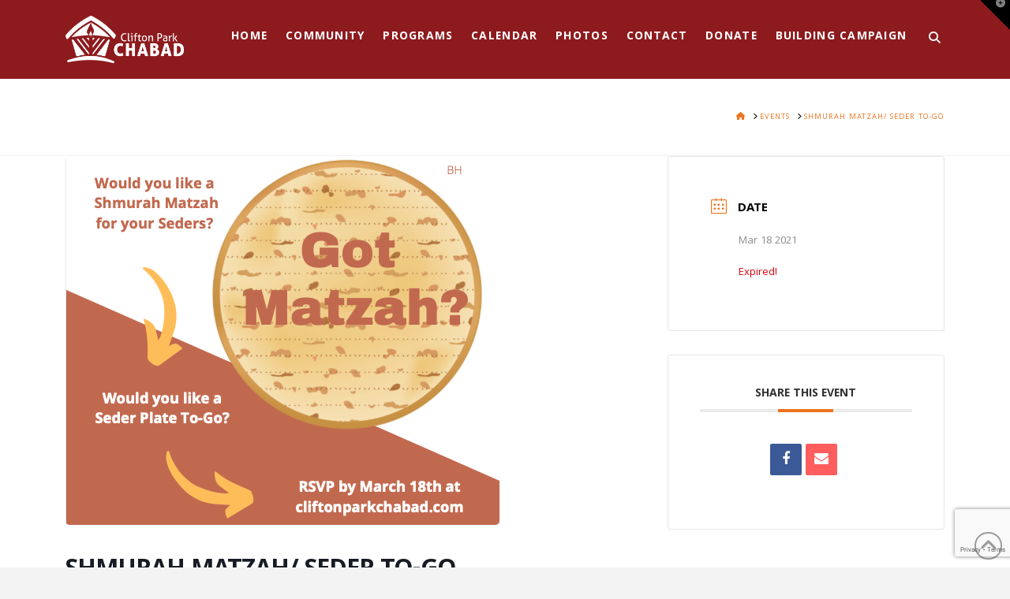

--- FILE ---
content_type: text/html; charset=UTF-8
request_url: https://jewishcliftonpark.org/events/shmurah-matzah-seder-to-go/
body_size: 21416
content:
<!DOCTYPE html>
<html class="no-js" lang="en">
<head><style type="text/css">:root,::before,::after{--mec-color-skin: #ee741e;--mec-color-skin-rgba-1: rgba(238,116,30,.25);--mec-color-skin-rgba-2: rgba(238,116,30,.5);--mec-color-skin-rgba-3: rgba(238,116,30,.75);--mec-color-skin-rgba-4: rgba(238,116,30,.11);--mec-container-normal-width: 1196px;--mec-container-large-width: 1690px;--mec-fes-main-color: #40d9f1;--mec-fes-main-color-rgba-1: rgba(64, 217, 241, 0.12);--mec-fes-main-color-rgba-2: rgba(64, 217, 241, 0.23);--mec-fes-main-color-rgba-3: rgba(64, 217, 241, 0.03);--mec-fes-main-color-rgba-4: rgba(64, 217, 241, 0.3);--mec-fes-main-color-rgba-5: rgb(64 217 241 / 7%);--mec-fes-main-color-rgba-6: rgba(64, 217, 241, 0.2);--mec-fluent-main-color: #ade7ff;--mec-fluent-main-color-rgba-1: rgba(173, 231, 255, 0.3);--mec-fluent-main-color-rgba-2: rgba(173, 231, 255, 0.8);--mec-fluent-main-color-rgba-3: rgba(173, 231, 255, 0.1);--mec-fluent-main-color-rgba-4: rgba(173, 231, 255, 0.2);--mec-fluent-main-color-rgba-5: rgba(173, 231, 255, 0.7);--mec-fluent-main-color-rgba-6: rgba(173, 231, 255, 0.7);--mec-fluent-bold-color: #00acf8;--mec-fluent-bg-hover-color: #ebf9ff;--mec-fluent-bg-color: #f5f7f8;--mec-fluent-second-bg-color: #d6eef9;}</style><style type="text/css">.event-carousel-type2-head {background: #fff;border: 1px solid #e6e6e6;}
.event-carousel-type2-head .mec-event-carousel-content-type2 {
    margin-top: 15px;
    min-height: 80px;}

.mec-wrap .event-color {display: none;}
.mec-single-event-category {display: none;}

.mec-event-calendar-classic .mec-calendar-side .mec-calendar-table { min-height: 100px;}

.mec-calendar.mec-event-calendar-classic .mec-selected-day, .mec-calendar.mec-event-calendar-classic dt.mec-selected-day:hover { color: #ffffff;}

.mec-wrap .mec-totalcal-box .mec-totalcal-view span:hover { color: #b88a5f;}

.mec-wrap .mec-totalcal-box .mec-totalcal-view span.mec-totalcalview-selected { background: #b88a5f; border-color: #b88a5f;}

.mec-wrap.colorskin-custom .mec-calendar.mec-event-calendar-classic dt.mec-selected-day { background-color: #b88a5f: }

.mec-wrap.colorskin-custom .mec-calendar.mec-event-calendar-classic dt.mec-selected-day:hover { background-color: #b88a5f;}

.mec-single-event .mec-event-social a.email  { background: #b88a5f;}

.mec-single-event .mec-event-social a.email:hover  { background: #68261e;}

.mec-wrap .button, .mec-wrap button, .mec-wrap input[type="submit"], .mec-wrap input[type="reset"], .mec-wrap input[type="button"] { background-color: #b88a5f; }

 .mec-wrap .button:hover, .mec-wrap button:hover, .mec-wrap input[type="submit"]:hover, .mec-wrap input[type="reset"]:hover, .mec-wrap input[type="button"]:hover { background:#68261e; color:#fff; }

.mec-event-footer .mec-booking-button:hover {background: #b88a5f;
color: #fff;
border-color: #b88a5f;}

.event-carousel-type2-head .mec-event-carousel-content-type2 .mec-event-carousel-title { font-size: 20px !important; }

.mec-calendar .mec-event-article .mec-event-title a:hover { color: #b88a5f; }

.mec-event-grid-clean .mec-event-article {min-height: 420px;}

.mec-event-footer {background: rgba(184, 138, 95, 0.3);}

.mec-calendar .mec-calendar-side .mec-next-month i { color: #b88a5f; }



.event-carousel-type2-head {background: #fff;border: 1px solid #e6e6e6;}
.event-carousel-type2-head .mec-event-carousel-content-type2 {
    margin-top: 15px;
    min-height: 80px;}

.mec-wrap .event-color {display: none;}
.mec-single-event-category {display: none;}

.mec-event-calendar-classic .mec-calendar-side .mec-calendar-table { min-height: 100px;}

.mec-calendar.mec-event-calendar-classic .mec-selected-day, .mec-calendar.mec-event-calendar-classic dt.mec-selected-day:hover { color: #ffffff;}

.mec-wrap .mec-totalcal-box .mec-totalcal-view span:hover { color: #b88a5f;}

.mec-wrap .mec-totalcal-box .mec-totalcal-view span.mec-totalcalview-selected { background: #b88a5f; border-color: #b88a5f;}

.mec-wrap.colorskin-custom .mec-calendar.mec-event-calendar-classic dt.mec-selected-day { background-color: #b88a5f: }

.mec-wrap.colorskin-custom .mec-calendar.mec-event-calendar-classic dt.mec-selected-day:hover { background-color: #b88a5f;}

.mec-single-event .mec-event-social a.email  { background: #b88a5f;}

.mec-single-event .mec-event-social a.email:hover  { background: #68261e;}

.mec-wrap .button, .mec-wrap button, .mec-wrap input[type="submit"], .mec-wrap input[type="reset"], .mec-wrap input[type="button"] { background-color: #b88a5f; }

 .mec-wrap .button:hover, .mec-wrap button:hover, .mec-wrap input[type="submit"]:hover, .mec-wrap input[type="reset"]:hover, .mec-wrap input[type="button"]:hover { background:#68261e; color:#fff; }

.mec-event-footer .mec-booking-button:hover {background: #b88a5f;
color: #fff;
border-color: #b88a5f;}

.event-carousel-type2-head .mec-event-carousel-content-type2 .mec-event-carousel-title { font-size: 20px !important; }

.mec-calendar .mec-event-article .mec-event-title a:hover { color: #b88a5f; }

.mec-event-grid-clean .mec-event-article {min-height: 420px;}

.mec-event-footer {background: rgba(184, 138, 95, 0.3);}

.mec-calendar .mec-calendar-side .mec-next-month i { color: #ee741e; }

img.attachment-meccarouselthumb.size-meccarouselthumb.wp-post-image {
width: 474px;
max-height: 224px;    
}

.mec-event-list-minimal a.mec-detail-button {
    color: #fff;
background: #ee741e;
}

.mec-event-list-minimal a.mec-detail-button:hover{
    background: #8d1b1e;
}</style>
<meta charset="UTF-8">
<script type="text/javascript">
/* <![CDATA[ */
 var gform;gform||(document.addEventListener("gform_main_scripts_loaded",function(){gform.scriptsLoaded=!0}),document.addEventListener("gform/theme/scripts_loaded",function(){gform.themeScriptsLoaded=!0}),window.addEventListener("DOMContentLoaded",function(){gform.domLoaded=!0}),gform={domLoaded:!1,scriptsLoaded:!1,themeScriptsLoaded:!1,isFormEditor:()=>"function"==typeof InitializeEditor,callIfLoaded:function(o){return!(!gform.domLoaded||!gform.scriptsLoaded||!gform.themeScriptsLoaded&&!gform.isFormEditor()||(gform.isFormEditor()&&console.warn("The use of gform.initializeOnLoaded() is deprecated in the form editor context and will be removed in Gravity Forms 3.1."),o(),0))},initializeOnLoaded:function(o){gform.callIfLoaded(o)||(document.addEventListener("gform_main_scripts_loaded",()=>{gform.scriptsLoaded=!0,gform.callIfLoaded(o)}),document.addEventListener("gform/theme/scripts_loaded",()=>{gform.themeScriptsLoaded=!0,gform.callIfLoaded(o)}),window.addEventListener("DOMContentLoaded",()=>{gform.domLoaded=!0,gform.callIfLoaded(o)}))},hooks:{action:{},filter:{}},addAction:function(o,r,e,t){gform.addHook("action",o,r,e,t)},addFilter:function(o,r,e,t){gform.addHook("filter",o,r,e,t)},doAction:function(o){gform.doHook("action",o,arguments)},applyFilters:function(o){return gform.doHook("filter",o,arguments)},removeAction:function(o,r){gform.removeHook("action",o,r)},removeFilter:function(o,r,e){gform.removeHook("filter",o,r,e)},addHook:function(o,r,e,t,n){null==gform.hooks[o][r]&&(gform.hooks[o][r]=[]);var d=gform.hooks[o][r];null==n&&(n=r+"_"+d.length),gform.hooks[o][r].push({tag:n,callable:e,priority:t=null==t?10:t})},doHook:function(r,o,e){var t;if(e=Array.prototype.slice.call(e,1),null!=gform.hooks[r][o]&&((o=gform.hooks[r][o]).sort(function(o,r){return o.priority-r.priority}),o.forEach(function(o){"function"!=typeof(t=o.callable)&&(t=window[t]),"action"==r?t.apply(null,e):e[0]=t.apply(null,e)})),"filter"==r)return e[0]},removeHook:function(o,r,t,n){var e;null!=gform.hooks[o][r]&&(e=(e=gform.hooks[o][r]).filter(function(o,r,e){return!!(null!=n&&n!=o.tag||null!=t&&t!=o.priority)}),gform.hooks[o][r]=e)}}); 
/* ]]> */
</script>

<meta name="viewport" content="width=device-width, initial-scale=1.0">
<link rel="pingback" href="https://jewishcliftonpark.org/xmlrpc.php">
<title>Shmurah Matzah/ Seder To-Go | Clifton Park Chabad</title>
<meta name='robots' content='max-image-preview:large' />
	<style>img:is([sizes="auto" i], [sizes^="auto," i]) { contain-intrinsic-size: 3000px 1500px }</style>
	<link rel='dns-prefetch' href='//www.google.com' />
<link rel='dns-prefetch' href='//fonts.googleapis.com' />
<link rel="alternate" type="application/rss+xml" title="Clifton Park Chabad &raquo; Feed" href="https://jewishcliftonpark.org/feed/" />
<script type="text/javascript">
/* <![CDATA[ */
window._wpemojiSettings = {"baseUrl":"https:\/\/s.w.org\/images\/core\/emoji\/15.0.3\/72x72\/","ext":".png","svgUrl":"https:\/\/s.w.org\/images\/core\/emoji\/15.0.3\/svg\/","svgExt":".svg","source":{"concatemoji":"https:\/\/jewishcliftonpark.org\/wp-includes\/js\/wp-emoji-release.min.js?ver=816a32c7efe9fb04aa6d399dd0c485fd"}};
/*! This file is auto-generated */
!function(i,n){var o,s,e;function c(e){try{var t={supportTests:e,timestamp:(new Date).valueOf()};sessionStorage.setItem(o,JSON.stringify(t))}catch(e){}}function p(e,t,n){e.clearRect(0,0,e.canvas.width,e.canvas.height),e.fillText(t,0,0);var t=new Uint32Array(e.getImageData(0,0,e.canvas.width,e.canvas.height).data),r=(e.clearRect(0,0,e.canvas.width,e.canvas.height),e.fillText(n,0,0),new Uint32Array(e.getImageData(0,0,e.canvas.width,e.canvas.height).data));return t.every(function(e,t){return e===r[t]})}function u(e,t,n){switch(t){case"flag":return n(e,"\ud83c\udff3\ufe0f\u200d\u26a7\ufe0f","\ud83c\udff3\ufe0f\u200b\u26a7\ufe0f")?!1:!n(e,"\ud83c\uddfa\ud83c\uddf3","\ud83c\uddfa\u200b\ud83c\uddf3")&&!n(e,"\ud83c\udff4\udb40\udc67\udb40\udc62\udb40\udc65\udb40\udc6e\udb40\udc67\udb40\udc7f","\ud83c\udff4\u200b\udb40\udc67\u200b\udb40\udc62\u200b\udb40\udc65\u200b\udb40\udc6e\u200b\udb40\udc67\u200b\udb40\udc7f");case"emoji":return!n(e,"\ud83d\udc26\u200d\u2b1b","\ud83d\udc26\u200b\u2b1b")}return!1}function f(e,t,n){var r="undefined"!=typeof WorkerGlobalScope&&self instanceof WorkerGlobalScope?new OffscreenCanvas(300,150):i.createElement("canvas"),a=r.getContext("2d",{willReadFrequently:!0}),o=(a.textBaseline="top",a.font="600 32px Arial",{});return e.forEach(function(e){o[e]=t(a,e,n)}),o}function t(e){var t=i.createElement("script");t.src=e,t.defer=!0,i.head.appendChild(t)}"undefined"!=typeof Promise&&(o="wpEmojiSettingsSupports",s=["flag","emoji"],n.supports={everything:!0,everythingExceptFlag:!0},e=new Promise(function(e){i.addEventListener("DOMContentLoaded",e,{once:!0})}),new Promise(function(t){var n=function(){try{var e=JSON.parse(sessionStorage.getItem(o));if("object"==typeof e&&"number"==typeof e.timestamp&&(new Date).valueOf()<e.timestamp+604800&&"object"==typeof e.supportTests)return e.supportTests}catch(e){}return null}();if(!n){if("undefined"!=typeof Worker&&"undefined"!=typeof OffscreenCanvas&&"undefined"!=typeof URL&&URL.createObjectURL&&"undefined"!=typeof Blob)try{var e="postMessage("+f.toString()+"("+[JSON.stringify(s),u.toString(),p.toString()].join(",")+"));",r=new Blob([e],{type:"text/javascript"}),a=new Worker(URL.createObjectURL(r),{name:"wpTestEmojiSupports"});return void(a.onmessage=function(e){c(n=e.data),a.terminate(),t(n)})}catch(e){}c(n=f(s,u,p))}t(n)}).then(function(e){for(var t in e)n.supports[t]=e[t],n.supports.everything=n.supports.everything&&n.supports[t],"flag"!==t&&(n.supports.everythingExceptFlag=n.supports.everythingExceptFlag&&n.supports[t]);n.supports.everythingExceptFlag=n.supports.everythingExceptFlag&&!n.supports.flag,n.DOMReady=!1,n.readyCallback=function(){n.DOMReady=!0}}).then(function(){return e}).then(function(){var e;n.supports.everything||(n.readyCallback(),(e=n.source||{}).concatemoji?t(e.concatemoji):e.wpemoji&&e.twemoji&&(t(e.twemoji),t(e.wpemoji)))}))}((window,document),window._wpemojiSettings);
/* ]]> */
</script>
<link rel='stylesheet' id='mec-select2-style-css' href='https://jewishcliftonpark.org/wp-content/plugins/modern-events-calendar/assets/packages/select2/select2.min.css?ver=6.8.30.1762024400' type='text/css' media='all' />
<link rel='stylesheet' id='mec-font-icons-css' href='https://jewishcliftonpark.org/wp-content/plugins/modern-events-calendar/assets/css/iconfonts.css?ver=816a32c7efe9fb04aa6d399dd0c485fd' type='text/css' media='all' />
<link rel='stylesheet' id='mec-frontend-style-css' href='https://jewishcliftonpark.org/wp-content/plugins/modern-events-calendar/assets/css/frontend.min.css?ver=6.8.30.1762024400' type='text/css' media='all' />
<link rel='stylesheet' id='mec-tooltip-style-css' href='https://jewishcliftonpark.org/wp-content/plugins/modern-events-calendar/assets/packages/tooltip/tooltip.css?ver=816a32c7efe9fb04aa6d399dd0c485fd' type='text/css' media='all' />
<link rel='stylesheet' id='mec-tooltip-shadow-style-css' href='https://jewishcliftonpark.org/wp-content/plugins/modern-events-calendar/assets/packages/tooltip/tooltipster-sideTip-shadow.min.css?ver=816a32c7efe9fb04aa6d399dd0c485fd' type='text/css' media='all' />
<link rel='stylesheet' id='featherlight-css' href='https://jewishcliftonpark.org/wp-content/plugins/modern-events-calendar/assets/packages/featherlight/featherlight.css?ver=816a32c7efe9fb04aa6d399dd0c485fd' type='text/css' media='all' />
<link rel='stylesheet' id='mec-google-fonts-css' href='//fonts.googleapis.com/css?family=Montserrat%3A400%2C700%7CRoboto%3A100%2C300%2C400%2C700&#038;ver=6.7.2' type='text/css' media='all' />
<link rel='stylesheet' id='mec-lity-style-css' href='https://jewishcliftonpark.org/wp-content/plugins/modern-events-calendar/assets/packages/lity/lity.min.css?ver=816a32c7efe9fb04aa6d399dd0c485fd' type='text/css' media='all' />
<link rel='stylesheet' id='mec-general-calendar-style-css' href='https://jewishcliftonpark.org/wp-content/plugins/modern-events-calendar/assets/css/mec-general-calendar.css?ver=816a32c7efe9fb04aa6d399dd0c485fd' type='text/css' media='all' />
<link rel='stylesheet' id='layerslider-css' href='https://jewishcliftonpark.org/wp-content/plugins/LayerSlider/assets/static/layerslider/css/layerslider.css?ver=7.11.1' type='text/css' media='all' />
<style id='wp-emoji-styles-inline-css' type='text/css'>

	img.wp-smiley, img.emoji {
		display: inline !important;
		border: none !important;
		box-shadow: none !important;
		height: 1em !important;
		width: 1em !important;
		margin: 0 0.07em !important;
		vertical-align: -0.1em !important;
		background: none !important;
		padding: 0 !important;
	}
</style>
<link rel='stylesheet' id='wp-block-library-css' href='https://jewishcliftonpark.org/wp-includes/css/dist/block-library/style.min.css?ver=816a32c7efe9fb04aa6d399dd0c485fd' type='text/css' media='all' />
<style id='wp-block-library-theme-inline-css' type='text/css'>
.wp-block-audio :where(figcaption){color:#555;font-size:13px;text-align:center}.is-dark-theme .wp-block-audio :where(figcaption){color:#ffffffa6}.wp-block-audio{margin:0 0 1em}.wp-block-code{border:1px solid #ccc;border-radius:4px;font-family:Menlo,Consolas,monaco,monospace;padding:.8em 1em}.wp-block-embed :where(figcaption){color:#555;font-size:13px;text-align:center}.is-dark-theme .wp-block-embed :where(figcaption){color:#ffffffa6}.wp-block-embed{margin:0 0 1em}.blocks-gallery-caption{color:#555;font-size:13px;text-align:center}.is-dark-theme .blocks-gallery-caption{color:#ffffffa6}:root :where(.wp-block-image figcaption){color:#555;font-size:13px;text-align:center}.is-dark-theme :root :where(.wp-block-image figcaption){color:#ffffffa6}.wp-block-image{margin:0 0 1em}.wp-block-pullquote{border-bottom:4px solid;border-top:4px solid;color:currentColor;margin-bottom:1.75em}.wp-block-pullquote cite,.wp-block-pullquote footer,.wp-block-pullquote__citation{color:currentColor;font-size:.8125em;font-style:normal;text-transform:uppercase}.wp-block-quote{border-left:.25em solid;margin:0 0 1.75em;padding-left:1em}.wp-block-quote cite,.wp-block-quote footer{color:currentColor;font-size:.8125em;font-style:normal;position:relative}.wp-block-quote:where(.has-text-align-right){border-left:none;border-right:.25em solid;padding-left:0;padding-right:1em}.wp-block-quote:where(.has-text-align-center){border:none;padding-left:0}.wp-block-quote.is-large,.wp-block-quote.is-style-large,.wp-block-quote:where(.is-style-plain){border:none}.wp-block-search .wp-block-search__label{font-weight:700}.wp-block-search__button{border:1px solid #ccc;padding:.375em .625em}:where(.wp-block-group.has-background){padding:1.25em 2.375em}.wp-block-separator.has-css-opacity{opacity:.4}.wp-block-separator{border:none;border-bottom:2px solid;margin-left:auto;margin-right:auto}.wp-block-separator.has-alpha-channel-opacity{opacity:1}.wp-block-separator:not(.is-style-wide):not(.is-style-dots){width:100px}.wp-block-separator.has-background:not(.is-style-dots){border-bottom:none;height:1px}.wp-block-separator.has-background:not(.is-style-wide):not(.is-style-dots){height:2px}.wp-block-table{margin:0 0 1em}.wp-block-table td,.wp-block-table th{word-break:normal}.wp-block-table :where(figcaption){color:#555;font-size:13px;text-align:center}.is-dark-theme .wp-block-table :where(figcaption){color:#ffffffa6}.wp-block-video :where(figcaption){color:#555;font-size:13px;text-align:center}.is-dark-theme .wp-block-video :where(figcaption){color:#ffffffa6}.wp-block-video{margin:0 0 1em}:root :where(.wp-block-template-part.has-background){margin-bottom:0;margin-top:0;padding:1.25em 2.375em}
</style>
<style id='classic-theme-styles-inline-css' type='text/css'>
/*! This file is auto-generated */
.wp-block-button__link{color:#fff;background-color:#32373c;border-radius:9999px;box-shadow:none;text-decoration:none;padding:calc(.667em + 2px) calc(1.333em + 2px);font-size:1.125em}.wp-block-file__button{background:#32373c;color:#fff;text-decoration:none}
</style>
<style id='global-styles-inline-css' type='text/css'>
:root{--wp--preset--aspect-ratio--square: 1;--wp--preset--aspect-ratio--4-3: 4/3;--wp--preset--aspect-ratio--3-4: 3/4;--wp--preset--aspect-ratio--3-2: 3/2;--wp--preset--aspect-ratio--2-3: 2/3;--wp--preset--aspect-ratio--16-9: 16/9;--wp--preset--aspect-ratio--9-16: 9/16;--wp--preset--color--black: #000000;--wp--preset--color--cyan-bluish-gray: #abb8c3;--wp--preset--color--white: #ffffff;--wp--preset--color--pale-pink: #f78da7;--wp--preset--color--vivid-red: #cf2e2e;--wp--preset--color--luminous-vivid-orange: #ff6900;--wp--preset--color--luminous-vivid-amber: #fcb900;--wp--preset--color--light-green-cyan: #7bdcb5;--wp--preset--color--vivid-green-cyan: #00d084;--wp--preset--color--pale-cyan-blue: #8ed1fc;--wp--preset--color--vivid-cyan-blue: #0693e3;--wp--preset--color--vivid-purple: #9b51e0;--wp--preset--gradient--vivid-cyan-blue-to-vivid-purple: linear-gradient(135deg,rgba(6,147,227,1) 0%,rgb(155,81,224) 100%);--wp--preset--gradient--light-green-cyan-to-vivid-green-cyan: linear-gradient(135deg,rgb(122,220,180) 0%,rgb(0,208,130) 100%);--wp--preset--gradient--luminous-vivid-amber-to-luminous-vivid-orange: linear-gradient(135deg,rgba(252,185,0,1) 0%,rgba(255,105,0,1) 100%);--wp--preset--gradient--luminous-vivid-orange-to-vivid-red: linear-gradient(135deg,rgba(255,105,0,1) 0%,rgb(207,46,46) 100%);--wp--preset--gradient--very-light-gray-to-cyan-bluish-gray: linear-gradient(135deg,rgb(238,238,238) 0%,rgb(169,184,195) 100%);--wp--preset--gradient--cool-to-warm-spectrum: linear-gradient(135deg,rgb(74,234,220) 0%,rgb(151,120,209) 20%,rgb(207,42,186) 40%,rgb(238,44,130) 60%,rgb(251,105,98) 80%,rgb(254,248,76) 100%);--wp--preset--gradient--blush-light-purple: linear-gradient(135deg,rgb(255,206,236) 0%,rgb(152,150,240) 100%);--wp--preset--gradient--blush-bordeaux: linear-gradient(135deg,rgb(254,205,165) 0%,rgb(254,45,45) 50%,rgb(107,0,62) 100%);--wp--preset--gradient--luminous-dusk: linear-gradient(135deg,rgb(255,203,112) 0%,rgb(199,81,192) 50%,rgb(65,88,208) 100%);--wp--preset--gradient--pale-ocean: linear-gradient(135deg,rgb(255,245,203) 0%,rgb(182,227,212) 50%,rgb(51,167,181) 100%);--wp--preset--gradient--electric-grass: linear-gradient(135deg,rgb(202,248,128) 0%,rgb(113,206,126) 100%);--wp--preset--gradient--midnight: linear-gradient(135deg,rgb(2,3,129) 0%,rgb(40,116,252) 100%);--wp--preset--font-size--small: 13px;--wp--preset--font-size--medium: 20px;--wp--preset--font-size--large: 36px;--wp--preset--font-size--x-large: 42px;--wp--preset--spacing--20: 0.44rem;--wp--preset--spacing--30: 0.67rem;--wp--preset--spacing--40: 1rem;--wp--preset--spacing--50: 1.5rem;--wp--preset--spacing--60: 2.25rem;--wp--preset--spacing--70: 3.38rem;--wp--preset--spacing--80: 5.06rem;--wp--preset--shadow--natural: 6px 6px 9px rgba(0, 0, 0, 0.2);--wp--preset--shadow--deep: 12px 12px 50px rgba(0, 0, 0, 0.4);--wp--preset--shadow--sharp: 6px 6px 0px rgba(0, 0, 0, 0.2);--wp--preset--shadow--outlined: 6px 6px 0px -3px rgba(255, 255, 255, 1), 6px 6px rgba(0, 0, 0, 1);--wp--preset--shadow--crisp: 6px 6px 0px rgba(0, 0, 0, 1);}:where(.is-layout-flex){gap: 0.5em;}:where(.is-layout-grid){gap: 0.5em;}body .is-layout-flex{display: flex;}.is-layout-flex{flex-wrap: wrap;align-items: center;}.is-layout-flex > :is(*, div){margin: 0;}body .is-layout-grid{display: grid;}.is-layout-grid > :is(*, div){margin: 0;}:where(.wp-block-columns.is-layout-flex){gap: 2em;}:where(.wp-block-columns.is-layout-grid){gap: 2em;}:where(.wp-block-post-template.is-layout-flex){gap: 1.25em;}:where(.wp-block-post-template.is-layout-grid){gap: 1.25em;}.has-black-color{color: var(--wp--preset--color--black) !important;}.has-cyan-bluish-gray-color{color: var(--wp--preset--color--cyan-bluish-gray) !important;}.has-white-color{color: var(--wp--preset--color--white) !important;}.has-pale-pink-color{color: var(--wp--preset--color--pale-pink) !important;}.has-vivid-red-color{color: var(--wp--preset--color--vivid-red) !important;}.has-luminous-vivid-orange-color{color: var(--wp--preset--color--luminous-vivid-orange) !important;}.has-luminous-vivid-amber-color{color: var(--wp--preset--color--luminous-vivid-amber) !important;}.has-light-green-cyan-color{color: var(--wp--preset--color--light-green-cyan) !important;}.has-vivid-green-cyan-color{color: var(--wp--preset--color--vivid-green-cyan) !important;}.has-pale-cyan-blue-color{color: var(--wp--preset--color--pale-cyan-blue) !important;}.has-vivid-cyan-blue-color{color: var(--wp--preset--color--vivid-cyan-blue) !important;}.has-vivid-purple-color{color: var(--wp--preset--color--vivid-purple) !important;}.has-black-background-color{background-color: var(--wp--preset--color--black) !important;}.has-cyan-bluish-gray-background-color{background-color: var(--wp--preset--color--cyan-bluish-gray) !important;}.has-white-background-color{background-color: var(--wp--preset--color--white) !important;}.has-pale-pink-background-color{background-color: var(--wp--preset--color--pale-pink) !important;}.has-vivid-red-background-color{background-color: var(--wp--preset--color--vivid-red) !important;}.has-luminous-vivid-orange-background-color{background-color: var(--wp--preset--color--luminous-vivid-orange) !important;}.has-luminous-vivid-amber-background-color{background-color: var(--wp--preset--color--luminous-vivid-amber) !important;}.has-light-green-cyan-background-color{background-color: var(--wp--preset--color--light-green-cyan) !important;}.has-vivid-green-cyan-background-color{background-color: var(--wp--preset--color--vivid-green-cyan) !important;}.has-pale-cyan-blue-background-color{background-color: var(--wp--preset--color--pale-cyan-blue) !important;}.has-vivid-cyan-blue-background-color{background-color: var(--wp--preset--color--vivid-cyan-blue) !important;}.has-vivid-purple-background-color{background-color: var(--wp--preset--color--vivid-purple) !important;}.has-black-border-color{border-color: var(--wp--preset--color--black) !important;}.has-cyan-bluish-gray-border-color{border-color: var(--wp--preset--color--cyan-bluish-gray) !important;}.has-white-border-color{border-color: var(--wp--preset--color--white) !important;}.has-pale-pink-border-color{border-color: var(--wp--preset--color--pale-pink) !important;}.has-vivid-red-border-color{border-color: var(--wp--preset--color--vivid-red) !important;}.has-luminous-vivid-orange-border-color{border-color: var(--wp--preset--color--luminous-vivid-orange) !important;}.has-luminous-vivid-amber-border-color{border-color: var(--wp--preset--color--luminous-vivid-amber) !important;}.has-light-green-cyan-border-color{border-color: var(--wp--preset--color--light-green-cyan) !important;}.has-vivid-green-cyan-border-color{border-color: var(--wp--preset--color--vivid-green-cyan) !important;}.has-pale-cyan-blue-border-color{border-color: var(--wp--preset--color--pale-cyan-blue) !important;}.has-vivid-cyan-blue-border-color{border-color: var(--wp--preset--color--vivid-cyan-blue) !important;}.has-vivid-purple-border-color{border-color: var(--wp--preset--color--vivid-purple) !important;}.has-vivid-cyan-blue-to-vivid-purple-gradient-background{background: var(--wp--preset--gradient--vivid-cyan-blue-to-vivid-purple) !important;}.has-light-green-cyan-to-vivid-green-cyan-gradient-background{background: var(--wp--preset--gradient--light-green-cyan-to-vivid-green-cyan) !important;}.has-luminous-vivid-amber-to-luminous-vivid-orange-gradient-background{background: var(--wp--preset--gradient--luminous-vivid-amber-to-luminous-vivid-orange) !important;}.has-luminous-vivid-orange-to-vivid-red-gradient-background{background: var(--wp--preset--gradient--luminous-vivid-orange-to-vivid-red) !important;}.has-very-light-gray-to-cyan-bluish-gray-gradient-background{background: var(--wp--preset--gradient--very-light-gray-to-cyan-bluish-gray) !important;}.has-cool-to-warm-spectrum-gradient-background{background: var(--wp--preset--gradient--cool-to-warm-spectrum) !important;}.has-blush-light-purple-gradient-background{background: var(--wp--preset--gradient--blush-light-purple) !important;}.has-blush-bordeaux-gradient-background{background: var(--wp--preset--gradient--blush-bordeaux) !important;}.has-luminous-dusk-gradient-background{background: var(--wp--preset--gradient--luminous-dusk) !important;}.has-pale-ocean-gradient-background{background: var(--wp--preset--gradient--pale-ocean) !important;}.has-electric-grass-gradient-background{background: var(--wp--preset--gradient--electric-grass) !important;}.has-midnight-gradient-background{background: var(--wp--preset--gradient--midnight) !important;}.has-small-font-size{font-size: var(--wp--preset--font-size--small) !important;}.has-medium-font-size{font-size: var(--wp--preset--font-size--medium) !important;}.has-large-font-size{font-size: var(--wp--preset--font-size--large) !important;}.has-x-large-font-size{font-size: var(--wp--preset--font-size--x-large) !important;}
:where(.wp-block-post-template.is-layout-flex){gap: 1.25em;}:where(.wp-block-post-template.is-layout-grid){gap: 1.25em;}
:where(.wp-block-columns.is-layout-flex){gap: 2em;}:where(.wp-block-columns.is-layout-grid){gap: 2em;}
:root :where(.wp-block-pullquote){font-size: 1.5em;line-height: 1.6;}
</style>
<link rel='stylesheet' id='cff-css' href='https://jewishcliftonpark.org/wp-content/plugins/custom-facebook-feed-pro-4/assets/css/cff-style.min.css?ver=4.7.0' type='text/css' media='all' />
<link rel='stylesheet' id='x-stack-css' href='https://jewishcliftonpark.org/wp-content/themes/x/framework/dist/css/site/stacks/renew.css?ver=10.6.2' type='text/css' media='all' />
<link rel='stylesheet' id='gforms_reset_css-css' href='https://jewishcliftonpark.org/wp-content/plugins/gravityforms/legacy/css/formreset.min.css?ver=2.9.5' type='text/css' media='all' />
<link rel='stylesheet' id='gforms_formsmain_css-css' href='https://jewishcliftonpark.org/wp-content/plugins/gravityforms/legacy/css/formsmain.min.css?ver=2.9.5' type='text/css' media='all' />
<link rel='stylesheet' id='gforms_ready_class_css-css' href='https://jewishcliftonpark.org/wp-content/plugins/gravityforms/legacy/css/readyclass.min.css?ver=2.9.5' type='text/css' media='all' />
<link rel='stylesheet' id='gforms_browsers_css-css' href='https://jewishcliftonpark.org/wp-content/plugins/gravityforms/legacy/css/browsers.min.css?ver=2.9.5' type='text/css' media='all' />
<link rel='stylesheet' id='x-gravity-forms-css' href='https://jewishcliftonpark.org/wp-content/themes/x/framework/dist/css/site/gravity_forms/renew.css?ver=10.6.2' type='text/css' media='all' />
<style id='cs-inline-css' type='text/css'>
@media (min-width:1200px){.x-hide-xl{display:none !important;}}@media (min-width:979px) and (max-width:1199px){.x-hide-lg{display:none !important;}}@media (min-width:767px) and (max-width:978px){.x-hide-md{display:none !important;}}@media (min-width:480px) and (max-width:766px){.x-hide-sm{display:none !important;}}@media (max-width:479px){.x-hide-xs{display:none !important;}} a,h1 a:hover,h2 a:hover,h3 a:hover,h4 a:hover,h5 a:hover,h6 a:hover,.x-comment-time:hover,#reply-title small a,.comment-reply-link:hover,.x-comment-author a:hover,.x-recent-posts a:hover .h-recent-posts{color:#ee741e;}a:hover,#reply-title small a:hover{color:#8d1b1e;}.entry-title i,.entry-title svg{color:#dddddd;}a.x-img-thumbnail:hover,li.bypostauthor > article.comment{border-color:#ee741e;}.flex-direction-nav a,.flex-control-nav a:hover,.flex-control-nav a.flex-active,.x-dropcap,.x-skill-bar .bar,.x-pricing-column.featured h2,.h-comments-title small,.x-pagination a:hover,.woocommerce-pagination a:hover,.x-entry-share .x-share:hover,.entry-thumb,.widget_tag_cloud .tagcloud a:hover,.widget_product_tag_cloud .tagcloud a:hover,.x-highlight,.x-recent-posts .x-recent-posts-img:after,.x-portfolio-filters{background-color:#ee741e;}.x-portfolio-filters:hover{background-color:#8d1b1e;}.x-main{width:calc(72% - 3.20197%);}.x-sidebar{width:calc(100% - 3.20197% - 72%);}.h-landmark{font-weight:400;}.x-comment-author a{color:hsl(0,1%,14%);}.x-comment-author a,.comment-form-author label,.comment-form-email label,.comment-form-url label,.comment-form-rating label,.comment-form-comment label,.widget_calendar #wp-calendar caption,.widget_calendar #wp-calendar th,.x-accordion-heading .x-accordion-toggle,.x-nav-tabs > li > a:hover,.x-nav-tabs > .active > a,.x-nav-tabs > .active > a:hover{color:#8d1b1e;}.widget_calendar #wp-calendar th{border-bottom-color:#8d1b1e;}.x-pagination span.current,.woocommerce-pagination span[aria-current],.x-portfolio-filters-menu,.widget_tag_cloud .tagcloud a,.h-feature-headline span i,.widget_price_filter .ui-slider .ui-slider-handle{background-color:#8d1b1e;}@media (max-width:978.98px){}html{font-size:15px;}@media (min-width:479px){html{font-size:15px;}}@media (min-width:766px){html{font-size:15px;}}@media (min-width:978px){html{font-size:15px;}}@media (min-width:1199px){html{font-size:15px;}}body{font-style:normal;font-weight:400;color:hsl(0,1%,14%);background-color:#f3f3f3;}.w-b{font-weight:400 !important;}h1,h2,h3,h4,h5,h6,.h1,.h2,.h3,.h4,.h5,.h6,.x-text-headline{font-family:"Khula",sans-serif;font-style:normal;font-weight:700;text-transform:uppercase;}h1,.h1{letter-spacing:0.1em;}h2,.h2{letter-spacing:0.1em;}h3,.h3{letter-spacing:0.1em;}h4,.h4{letter-spacing:0.1em;}h5,.h5{letter-spacing:0.1em;}h6,.h6{letter-spacing:0.1em;}.w-h{font-weight:700 !important;}.x-container.width{width:87%;}.x-container.max{max-width:1200px;}.x-bar-content.x-container.width{flex-basis:87%;}.x-main.full{float:none;clear:both;display:block;width:auto;}@media (max-width:978.98px){.x-main.full,.x-main.left,.x-main.right,.x-sidebar.left,.x-sidebar.right{float:none;display:block;width:auto !important;}}.entry-header,.entry-content{font-size:1rem;}body,input,button,select,textarea{font-family:"Khula",sans-serif;}h1,h2,h3,h4,h5,h6,.h1,.h2,.h3,.h4,.h5,.h6,h1 a,h2 a,h3 a,h4 a,h5 a,h6 a,.h1 a,.h2 a,.h3 a,.h4 a,.h5 a,.h6 a,blockquote{color:#8d1b1e;}.cfc-h-tx{color:#8d1b1e !important;}.cfc-h-bd{border-color:#8d1b1e !important;}.cfc-h-bg{background-color:#8d1b1e !important;}.cfc-b-tx{color:hsl(0,1%,14%) !important;}.cfc-b-bd{border-color:hsl(0,1%,14%) !important;}.cfc-b-bg{background-color:hsl(0,1%,14%) !important;}.x-btn,.button,[type="submit"]{color:#ffffff;border-color:hsl(0,0%,100%);background-color:#ee741e;text-shadow:0 0.075em 0.075em rgba(0,0,0,0.5);border-radius:0.25em;padding:0.579em 1.105em 0.842em;font-size:19px;}.x-btn:hover,.button:hover,[type="submit"]:hover{color:#ffffff;border-color:hsl(0,0%,100%);background-color:hsl(25,92%,41%);text-shadow:0 0.075em 0.075em rgba(0,0,0,0.5);}.x-btn.x-btn-real,.x-btn.x-btn-real:hover{margin-bottom:0.25em;text-shadow:0 0.075em 0.075em rgba(0,0,0,0.65);}.x-btn.x-btn-real{box-shadow:0 0.25em 0 0 #68413f,0 4px 9px rgba(0,0,0,0.75);}.x-btn.x-btn-real:hover{box-shadow:0 0.25em 0 0 #680e08,0 4px 9px rgba(0,0,0,0.75);}.x-btn.x-btn-flat,.x-btn.x-btn-flat:hover{margin-bottom:0;text-shadow:0 0.075em 0.075em rgba(0,0,0,0.65);box-shadow:none;}.x-btn.x-btn-transparent,.x-btn.x-btn-transparent:hover{margin-bottom:0;border-width:3px;text-shadow:none;text-transform:uppercase;background-color:transparent;box-shadow:none;}body .gform_wrapper .gfield_required{color:#ee741e;}body .gform_wrapper h2.gsection_title,body .gform_wrapper h3.gform_title,body .gform_wrapper .top_label .gfield_label,body .gform_wrapper .left_label .gfield_label,body .gform_wrapper .right_label .gfield_label{font-weight:700;}body .gform_wrapper h2.gsection_title{letter-spacing:0.1em!important;}body .gform_wrapper h3.gform_title{letter-spacing:0.1em!important;}body .gform_wrapper .top_label .gfield_label,body .gform_wrapper .left_label .gfield_label,body .gform_wrapper .right_label .gfield_label{color:#8d1b1e;}body .gform_wrapper .validation_message{font-weight:400;}.x-topbar .p-info,.x-topbar .p-info a,.x-topbar .x-social-global a{color:#ffffff;}.x-topbar .p-info a:hover{color:#ee741e;}.x-topbar{background-color:#1f2c39;}.x-navbar .desktop .x-nav > li:before{padding-top:40px;}.x-navbar .desktop .x-nav > li > a,.x-navbar .desktop .sub-menu li > a,.x-navbar .mobile .x-nav li a{color:hsl(0,0%,100%);}.x-navbar .desktop .x-nav > li > a:hover,.x-navbar .desktop .x-nav > .x-active > a,.x-navbar .desktop .x-nav > .current-menu-item > a,.x-navbar .desktop .sub-menu li > a:hover,.x-navbar .desktop .sub-menu li.x-active > a,.x-navbar .desktop .sub-menu li.current-menu-item > a,.x-navbar .desktop .x-nav .x-megamenu > .sub-menu > li > a,.x-navbar .mobile .x-nav li > a:hover,.x-navbar .mobile .x-nav li.x-active > a,.x-navbar .mobile .x-nav li.current-menu-item > a{color:#ee741e;}.x-btn-navbar,.x-btn-navbar:hover{color:#ffffff;}.x-navbar .desktop .sub-menu li:before,.x-navbar .desktop .sub-menu li:after{background-color:hsl(0,0%,100%);}.x-navbar,.x-navbar .sub-menu{background-color:#8d1b1e !important;}.x-btn-navbar,.x-btn-navbar.collapsed:hover{background-color:#ee741e;}.x-btn-navbar.collapsed{background-color:#8d1b1e;}.x-navbar .desktop .x-nav > li > a:hover > span,.x-navbar .desktop .x-nav > li.x-active > a > span,.x-navbar .desktop .x-nav > li.current-menu-item > a > span{box-shadow:0 2px 0 0 #ee741e;}.x-navbar .desktop .x-nav > li > a{height:100px;padding-top:40px;}.x-navbar .desktop .x-nav > li ul{top:100px;}.x-colophon.bottom{background-color:#8d1b1e;}.x-colophon.bottom,.x-colophon.bottom a,.x-colophon.bottom .x-social-global a{color:#ffffff;}.x-btn-widgetbar{border-top-color:#000000;border-right-color:#000000;}.x-btn-widgetbar:hover{border-top-color:#444444;border-right-color:#444444;}body.x-navbar-fixed-top-active .x-navbar-wrap{height:100px;}.x-navbar-inner{min-height:100px;}.x-brand{margin-top:20px;font-family:"Prata",serif;font-size:42px;font-style:normal;font-weight:400;letter-spacing:-0.035em;color:#272727;}.x-brand:hover,.x-brand:focus{color:#272727;}.x-brand img{width:calc(300px / 2);}.x-navbar .x-nav-wrap .x-nav > li > a{font-family:"Khula",sans-serif;font-style:normal;font-weight:700;letter-spacing:0.085em;text-transform:uppercase;}.x-navbar .desktop .x-nav > li > a{font-size:15px;}.x-navbar .desktop .x-nav > li > a:not(.x-btn-navbar-woocommerce){padding-left:12px;padding-right:12px;}.x-navbar .desktop .x-nav > li > a > span{margin-right:-0.085em;}.x-btn-navbar{margin-top:20px;}.x-btn-navbar,.x-btn-navbar.collapsed{font-size:24px;}@media (max-width:979px){body.x-navbar-fixed-top-active .x-navbar-wrap{height:auto;}.x-widgetbar{left:0;right:0;}}.x-colophon.bottom{background-color:#8d1b1e;}.x-colophon.bottom,.x-colophon.bottom a,.x-colophon.bottom .x-social-global a{color:#ffffff;}.bg .mejs-container,.x-video .mejs-container{position:unset !important;} @font-face{font-family:'FontAwesomePro';font-style:normal;font-weight:900;font-display:block;src:url('https://jewishcliftonpark.org/wp-content/plugins/cornerstone/assets/fonts/fa-solid-900.woff2?ver=816a32c7efe9fb04aa6d399dd0c485fd') format('woff2'),url('https://jewishcliftonpark.org/wp-content/plugins/cornerstone/assets/fonts/fa-solid-900.ttf?ver=816a32c7efe9fb04aa6d399dd0c485fd') format('truetype');}[data-x-fa-pro-icon]{font-family:"FontAwesomePro" !important;}[data-x-fa-pro-icon]:before{content:attr(data-x-fa-pro-icon);}[data-x-icon],[data-x-icon-o],[data-x-icon-l],[data-x-icon-s],[data-x-icon-b],[data-x-icon-sr],[data-x-icon-ss],[data-x-icon-sl],[data-x-fa-pro-icon],[class*="cs-fa-"]{display:inline-flex;font-style:normal;font-weight:400;text-decoration:inherit;text-rendering:auto;-webkit-font-smoothing:antialiased;-moz-osx-font-smoothing:grayscale;}[data-x-icon].left,[data-x-icon-o].left,[data-x-icon-l].left,[data-x-icon-s].left,[data-x-icon-b].left,[data-x-icon-sr].left,[data-x-icon-ss].left,[data-x-icon-sl].left,[data-x-fa-pro-icon].left,[class*="cs-fa-"].left{margin-right:0.5em;}[data-x-icon].right,[data-x-icon-o].right,[data-x-icon-l].right,[data-x-icon-s].right,[data-x-icon-b].right,[data-x-icon-sr].right,[data-x-icon-ss].right,[data-x-icon-sl].right,[data-x-fa-pro-icon].right,[class*="cs-fa-"].right{margin-left:0.5em;}[data-x-icon]:before,[data-x-icon-o]:before,[data-x-icon-l]:before,[data-x-icon-s]:before,[data-x-icon-b]:before,[data-x-icon-sr]:before,[data-x-icon-ss]:before,[data-x-icon-sl]:before,[data-x-fa-pro-icon]:before,[class*="cs-fa-"]:before{line-height:1;}@font-face{font-family:'FontAwesome';font-style:normal;font-weight:900;font-display:block;src:url('https://jewishcliftonpark.org/wp-content/plugins/cornerstone/assets/fonts/fa-solid-900.woff2?ver=816a32c7efe9fb04aa6d399dd0c485fd') format('woff2'),url('https://jewishcliftonpark.org/wp-content/plugins/cornerstone/assets/fonts/fa-solid-900.ttf?ver=816a32c7efe9fb04aa6d399dd0c485fd') format('truetype');}[data-x-icon],[data-x-icon-s],[data-x-icon][class*="cs-fa-"]{font-family:"FontAwesome" !important;font-weight:900;}[data-x-icon]:before,[data-x-icon][class*="cs-fa-"]:before{content:attr(data-x-icon);}[data-x-icon-s]:before{content:attr(data-x-icon-s);}@font-face{font-family:'FontAwesomeRegular';font-style:normal;font-weight:400;font-display:block;src:url('https://jewishcliftonpark.org/wp-content/plugins/cornerstone/assets/fonts/fa-regular-400.woff2?ver=816a32c7efe9fb04aa6d399dd0c485fd') format('woff2'),url('https://jewishcliftonpark.org/wp-content/plugins/cornerstone/assets/fonts/fa-regular-400.ttf?ver=816a32c7efe9fb04aa6d399dd0c485fd') format('truetype');}@font-face{font-family:'FontAwesomePro';font-style:normal;font-weight:400;font-display:block;src:url('https://jewishcliftonpark.org/wp-content/plugins/cornerstone/assets/fonts/fa-regular-400.woff2?ver=816a32c7efe9fb04aa6d399dd0c485fd') format('woff2'),url('https://jewishcliftonpark.org/wp-content/plugins/cornerstone/assets/fonts/fa-regular-400.ttf?ver=816a32c7efe9fb04aa6d399dd0c485fd') format('truetype');}[data-x-icon-o]{font-family:"FontAwesomeRegular" !important;}[data-x-icon-o]:before{content:attr(data-x-icon-o);}@font-face{font-family:'FontAwesomeLight';font-style:normal;font-weight:300;font-display:block;src:url('https://jewishcliftonpark.org/wp-content/plugins/cornerstone/assets/fonts/fa-light-300.woff2?ver=816a32c7efe9fb04aa6d399dd0c485fd') format('woff2'),url('https://jewishcliftonpark.org/wp-content/plugins/cornerstone/assets/fonts/fa-light-300.ttf?ver=816a32c7efe9fb04aa6d399dd0c485fd') format('truetype');}@font-face{font-family:'FontAwesomePro';font-style:normal;font-weight:300;font-display:block;src:url('https://jewishcliftonpark.org/wp-content/plugins/cornerstone/assets/fonts/fa-light-300.woff2?ver=816a32c7efe9fb04aa6d399dd0c485fd') format('woff2'),url('https://jewishcliftonpark.org/wp-content/plugins/cornerstone/assets/fonts/fa-light-300.ttf?ver=816a32c7efe9fb04aa6d399dd0c485fd') format('truetype');}[data-x-icon-l]{font-family:"FontAwesomeLight" !important;font-weight:300;}[data-x-icon-l]:before{content:attr(data-x-icon-l);}@font-face{font-family:'FontAwesomeBrands';font-style:normal;font-weight:normal;font-display:block;src:url('https://jewishcliftonpark.org/wp-content/plugins/cornerstone/assets/fonts/fa-brands-400.woff2?ver=816a32c7efe9fb04aa6d399dd0c485fd') format('woff2'),url('https://jewishcliftonpark.org/wp-content/plugins/cornerstone/assets/fonts/fa-brands-400.ttf?ver=816a32c7efe9fb04aa6d399dd0c485fd') format('truetype');}[data-x-icon-b]{font-family:"FontAwesomeBrands" !important;}[data-x-icon-b]:before{content:attr(data-x-icon-b);}.widget.widget_rss li .rsswidget:before{content:"\f35d";padding-right:0.4em;font-family:"FontAwesome";}
</style>
<script type="text/javascript" src="https://jewishcliftonpark.org/wp-includes/js/jquery/jquery.min.js?ver=3.7.1" id="jquery-core-js"></script>
<script type="text/javascript" src="https://jewishcliftonpark.org/wp-includes/js/jquery/jquery-migrate.min.js?ver=3.4.1" id="jquery-migrate-js"></script>
<script type="text/javascript" src="https://jewishcliftonpark.org/wp-content/plugins/modern-events-calendar/assets/js/mec-general-calendar.js?ver=6.8.30.1762024400" id="mec-general-calendar-script-js"></script>
<script type="text/javascript" src="https://jewishcliftonpark.org/wp-content/plugins/modern-events-calendar/assets/packages/tooltip/tooltip.js?ver=6.8.30.1762024400" id="mec-tooltip-script-js"></script>
<script type="text/javascript" id="mec-frontend-script-js-extra">
/* <![CDATA[ */
var mecdata = {"day":"day","days":"days","hour":"hour","hours":"hours","minute":"minute","minutes":"minutes","second":"second","seconds":"seconds","next":"Next","prev":"Prev","elementor_edit_mode":"no","recapcha_key":"","ajax_url":"https:\/\/jewishcliftonpark.org\/wp-admin\/admin-ajax.php","fes_nonce":"fa450a4562","fes_thankyou_page_time":"2000","fes_upload_nonce":"a919a2ad11","current_year":"2025","current_month":"11","datepicker_format":"yy-mm-dd&Y-m-d"};
/* ]]> */
</script>
<script type="text/javascript" src="https://jewishcliftonpark.org/wp-content/plugins/modern-events-calendar/assets/js/frontend.js?ver=6.8.30.1762024400" id="mec-frontend-script-js"></script>
<script type="text/javascript" src="https://jewishcliftonpark.org/wp-content/plugins/modern-events-calendar/assets/js/events.js?ver=6.8.30.1762024400" id="mec-events-script-js"></script>
<script type="text/javascript" id="layerslider-utils-js-extra">
/* <![CDATA[ */
var LS_Meta = {"v":"7.11.1","fixGSAP":"1"};
/* ]]> */
</script>
<script type="text/javascript" src="https://jewishcliftonpark.org/wp-content/plugins/LayerSlider/assets/static/layerslider/js/layerslider.utils.js?ver=7.11.1" id="layerslider-utils-js"></script>
<script type="text/javascript" src="https://jewishcliftonpark.org/wp-content/plugins/LayerSlider/assets/static/layerslider/js/layerslider.kreaturamedia.jquery.js?ver=7.11.1" id="layerslider-js"></script>
<script type="text/javascript" src="https://jewishcliftonpark.org/wp-content/plugins/LayerSlider/assets/static/layerslider/js/layerslider.transitions.js?ver=7.11.1" id="layerslider-transitions-js"></script>
<script type="text/javascript" defer='defer' src="https://jewishcliftonpark.org/wp-content/plugins/gravityforms/js/jquery.json.min.js?ver=2.9.5" id="gform_json-js"></script>
<script type="text/javascript" id="gform_gravityforms-js-extra">
/* <![CDATA[ */
var gf_global = {"gf_currency_config":{"name":"U.S. Dollar","symbol_left":"$","symbol_right":"","symbol_padding":"","thousand_separator":",","decimal_separator":".","decimals":2,"code":"USD"},"base_url":"https:\/\/jewishcliftonpark.org\/wp-content\/plugins\/gravityforms","number_formats":[],"spinnerUrl":"https:\/\/jewishcliftonpark.org\/wp-content\/plugins\/gravityforms\/images\/spinner.svg","version_hash":"9299832d68f3eab0e7ef57535cee45d2","strings":{"newRowAdded":"New row added.","rowRemoved":"Row removed","formSaved":"The form has been saved.  The content contains the link to return and complete the form."}};
var gform_i18n = {"datepicker":{"days":{"monday":"Mo","tuesday":"Tu","wednesday":"We","thursday":"Th","friday":"Fr","saturday":"Sa","sunday":"Su"},"months":{"january":"January","february":"February","march":"March","april":"April","may":"May","june":"June","july":"July","august":"August","september":"September","october":"October","november":"November","december":"December"},"firstDay":0,"iconText":"Select date"}};
var gf_legacy_multi = {"64":"1"};
var gform_gravityforms = {"strings":{"invalid_file_extension":"This type of file is not allowed. Must be one of the following:","delete_file":"Delete this file","in_progress":"in progress","file_exceeds_limit":"File exceeds size limit","illegal_extension":"This type of file is not allowed.","max_reached":"Maximum number of files reached","unknown_error":"There was a problem while saving the file on the server","currently_uploading":"Please wait for the uploading to complete","cancel":"Cancel","cancel_upload":"Cancel this upload","cancelled":"Cancelled"},"vars":{"images_url":"https:\/\/jewishcliftonpark.org\/wp-content\/plugins\/gravityforms\/images"}};
/* ]]> */
</script>
<script type="text/javascript" id="gform_gravityforms-js-before">
/* <![CDATA[ */

/* ]]> */
</script>
<script type="text/javascript" defer='defer' src="https://jewishcliftonpark.org/wp-content/plugins/gravityforms/js/gravityforms.min.js?ver=2.9.5" id="gform_gravityforms-js"></script>
<script type="text/javascript" id="gform_conditional_logic-js-extra">
/* <![CDATA[ */
var gf_legacy = {"is_legacy":"1"};
/* ]]> */
</script>
<script type="text/javascript" defer='defer' src="https://jewishcliftonpark.org/wp-content/plugins/gravityforms/js/conditional_logic.min.js?ver=2.9.5" id="gform_conditional_logic-js"></script>
<script type="text/javascript" defer='defer' src="https://jewishcliftonpark.org/wp-content/plugins/gravityforms/assets/js/dist/utils.min.js?ver=a8f8e72876ba5bc3f797026fe4225946" id="gform_gravityforms_utils-js"></script>
<script></script><meta name="generator" content="Powered by LayerSlider 7.11.1 - Build Heros, Sliders, and Popups. Create Animations and Beautiful, Rich Web Content as Easy as Never Before on WordPress." />
<!-- LayerSlider updates and docs at: https://layerslider.com -->
<link rel="https://api.w.org/" href="https://jewishcliftonpark.org/wp-json/" /><link rel="alternate" title="JSON" type="application/json" href="https://jewishcliftonpark.org/wp-json/wp/v2/mec-events/2151" /><link rel="canonical" href="https://jewishcliftonpark.org/events/shmurah-matzah-seder-to-go/" />
<link rel="alternate" title="oEmbed (JSON)" type="application/json+oembed" href="https://jewishcliftonpark.org/wp-json/oembed/1.0/embed?url=https%3A%2F%2Fjewishcliftonpark.org%2Fevents%2Fshmurah-matzah-seder-to-go%2F" />
<link rel="alternate" title="oEmbed (XML)" type="text/xml+oembed" href="https://jewishcliftonpark.org/wp-json/oembed/1.0/embed?url=https%3A%2F%2Fjewishcliftonpark.org%2Fevents%2Fshmurah-matzah-seder-to-go%2F&#038;format=xml" />
<!-- Custom Facebook Feed JS vars -->
<script type="text/javascript">
var cffsiteurl = "https://jewishcliftonpark.org/wp-content/plugins";
var cffajaxurl = "https://jewishcliftonpark.org/wp-admin/admin-ajax.php";


var cfflinkhashtags = "false";
</script>
<script type="text/javascript">
(function(url){
	if(/(?:Chrome\/26\.0\.1410\.63 Safari\/537\.31|WordfenceTestMonBot)/.test(navigator.userAgent)){ return; }
	var addEvent = function(evt, handler) {
		if (window.addEventListener) {
			document.addEventListener(evt, handler, false);
		} else if (window.attachEvent) {
			document.attachEvent('on' + evt, handler);
		}
	};
	var removeEvent = function(evt, handler) {
		if (window.removeEventListener) {
			document.removeEventListener(evt, handler, false);
		} else if (window.detachEvent) {
			document.detachEvent('on' + evt, handler);
		}
	};
	var evts = 'contextmenu dblclick drag dragend dragenter dragleave dragover dragstart drop keydown keypress keyup mousedown mousemove mouseout mouseover mouseup mousewheel scroll'.split(' ');
	var logHuman = function() {
		if (window.wfLogHumanRan) { return; }
		window.wfLogHumanRan = true;
		var wfscr = document.createElement('script');
		wfscr.type = 'text/javascript';
		wfscr.async = true;
		wfscr.src = url + '&r=' + Math.random();
		(document.getElementsByTagName('head')[0]||document.getElementsByTagName('body')[0]).appendChild(wfscr);
		for (var i = 0; i < evts.length; i++) {
			removeEvent(evts[i], logHuman);
		}
	};
	for (var i = 0; i < evts.length; i++) {
		addEvent(evts[i], logHuman);
	}
})('//jewishcliftonpark.org/?wordfence_lh=1&hid=15ED683C006DBF7B8FB194C7FB8B395A');
</script><meta name="generator" content="Powered by WPBakery Page Builder - drag and drop page builder for WordPress."/>
<link rel="icon" href="https://jewishcliftonpark.org/wp-content/uploads/2022/02/cropped-image-32x32.png" sizes="32x32" />
<link rel="icon" href="https://jewishcliftonpark.org/wp-content/uploads/2022/02/cropped-image-192x192.png" sizes="192x192" />
<link rel="apple-touch-icon" href="https://jewishcliftonpark.org/wp-content/uploads/2022/02/cropped-image-180x180.png" />
<meta name="msapplication-TileImage" content="https://jewishcliftonpark.org/wp-content/uploads/2022/02/cropped-image-270x270.png" />
		<style type="text/css" id="wp-custom-css">
			/*
You can add your own CSS here.

Click the help icon above to learn more.
*/

img.attachment-meccarouselthumb.size-meccarouselthumb.wp-post-image {
width: 474px;
max-height: 224px;    
}

.x-colophon.top {
background: rgba(184, 138, 95, 0.2);
}

.x-colophon .widget ul li {
    background-color: rgba(76, 175, 80, 0.0);
}

.x-accordion-heading .x-accordion-toggle.collapsed {background-color: #b88a5f}

.x-accordion-heading .x-accordion-toggle.collapsed {color: #ffffff;}

.x-accordion-heading .x-accordion-toggle:hover {color: #ffffff;}

.x-accordion-heading .x-accordion-toggle:active {color: #ffffff;}

.x-accordion-heading .x-accordion-toggle:hover {background-color: #b88a5f}

.x-btn.x-btn-large {
    padding: 0.579em 1.105em 0.842em;
    font-size: 15px
}

h1, h2, h3, h4, h5, h6, .h1, .h2, .h3, .h4, .h5, .h6 {
    margin: .15em 0 0.2em;
}

.gform_wrapper h3.gform_title {
	font-weight: 400 !important;
font-size: 150% !important;
}

/* Custom Facebook Feed */
#cff .cff-item.cff-box:hover {
box-shadow: 0 0 0 1px gray;
-moz-box-shadow: 0 0 0 1px gray;
-webkit-box-shadow: 0 0 0 1px gray;
}
/* Custom Facebook Feed - End */		</style>
		<noscript><style> .wpb_animate_when_almost_visible { opacity: 1; }</style></noscript><link rel="stylesheet" href="//fonts.googleapis.com/css?family=Khula:400,400i,700,700i%7CPrata:400&#038;subset=latin,latin-ext&#038;display=auto" type="text/css" media="all" crossorigin="anonymous" data-x-google-fonts/></head>
<body data-rsssl=1 class="mec-events-template-default single single-mec-events postid-2151 mec-theme-x x-renew x-full-width-layout-active x-full-width-active x-post-meta-disabled wpb-js-composer js-comp-ver-8.3.1 vc_responsive x-navbar-fixed-top-active cornerstone-v7_6_2 x-v10_6_2">

  
  
  <div id="x-root" class="x-root">

    
    <div id="top" class="site">

    <header class="masthead masthead-inline" role="banner">


  <div class="x-navbar-wrap">
    <div class="x-navbar">
      <div class="x-navbar-inner">
        <div class="x-container max width">
          
<a href="https://jewishcliftonpark.org/" class="x-brand img">
  <img src="//jewishcliftonpark.org/wp-content/uploads/2017/08/white-logo-1.png" alt="Clifton Park Chabad"></a>
          
<a href="#" id="x-btn-navbar" class="x-btn-navbar collapsed" data-x-toggle="collapse-b" data-x-toggleable="x-nav-wrap-mobile" aria-expanded="false" aria-controls="x-nav-wrap-mobile" role="button">
  <i class='x-framework-icon x-icon-bars' data-x-icon-s='&#xf0c9;' aria-hidden=true></i>  <span class="visually-hidden">Navigation</span>
</a>

<nav class="x-nav-wrap desktop" role="navigation">
  <ul id="menu-primary-menu" class="x-nav"><li id="menu-item-170" class="menu-item menu-item-type-post_type menu-item-object-page menu-item-home menu-item-170"><a href="https://jewishcliftonpark.org/"><span>Home<i class="x-icon x-framework-icon x-framework-icon-menu" aria-hidden="true" data-x-icon-s="&#xf103;"></i></span></a></li>
<li id="menu-item-172" class="menu-item menu-item-type-post_type menu-item-object-page menu-item-172"><a href="https://jewishcliftonpark.org/community/"><span>Community<i class="x-icon x-framework-icon x-framework-icon-menu" aria-hidden="true" data-x-icon-s="&#xf103;"></i></span></a></li>
<li id="menu-item-169" class="menu-item menu-item-type-post_type menu-item-object-page menu-item-169"><a href="https://jewishcliftonpark.org/programs/"><span>Programs<i class="x-icon x-framework-icon x-framework-icon-menu" aria-hidden="true" data-x-icon-s="&#xf103;"></i></span></a></li>
<li id="menu-item-168" class="menu-item menu-item-type-post_type menu-item-object-page menu-item-168"><a href="https://jewishcliftonpark.org/calendar/"><span>Calendar<i class="x-icon x-framework-icon x-framework-icon-menu" aria-hidden="true" data-x-icon-s="&#xf103;"></i></span></a></li>
<li id="menu-item-2935" class="menu-item menu-item-type-post_type menu-item-object-page menu-item-2935"><a href="https://jewishcliftonpark.org/photos/"><span>Photos<i class="x-icon x-framework-icon x-framework-icon-menu" aria-hidden="true" data-x-icon-s="&#xf103;"></i></span></a></li>
<li id="menu-item-171" class="menu-item menu-item-type-post_type menu-item-object-page menu-item-171"><a href="https://jewishcliftonpark.org/contact/"><span>Contact<i class="x-icon x-framework-icon x-framework-icon-menu" aria-hidden="true" data-x-icon-s="&#xf103;"></i></span></a></li>
<li id="menu-item-237" class="menu-item menu-item-type-post_type menu-item-object-page menu-item-237"><a href="https://jewishcliftonpark.org/donate/"><span>Donate<i class="x-icon x-framework-icon x-framework-icon-menu" aria-hidden="true" data-x-icon-s="&#xf103;"></i></span></a></li>
<li id="menu-item-2404" class="menu-item menu-item-type-post_type menu-item-object-page menu-item-2404"><a href="https://jewishcliftonpark.org/building-campaign/"><span>Building Campaign<i class="x-icon x-framework-icon x-framework-icon-menu" aria-hidden="true" data-x-icon-s="&#xf103;"></i></span></a></li>
<li class="menu-item x-menu-item x-menu-item-search"><a href="#" class="x-btn-navbar-search" aria-label="Navigation Search"><span><i class='x-framework-icon x-icon-search' data-x-icon-s='&#xf002;' aria-hidden=true></i><span class="x-hidden-desktop"> Search</span></span></a></li></ul></nav>

<div id="x-nav-wrap-mobile" class="x-nav-wrap mobile x-collapsed" data-x-toggleable="x-nav-wrap-mobile" data-x-toggle-collapse="1" aria-hidden="true" aria-labelledby="x-btn-navbar">
  <ul id="menu-primary-menu-1" class="x-nav"><li class="menu-item menu-item-type-post_type menu-item-object-page menu-item-home menu-item-170"><a href="https://jewishcliftonpark.org/"><span>Home<i class="x-icon x-framework-icon x-framework-icon-menu" aria-hidden="true" data-x-icon-s="&#xf103;"></i></span></a></li>
<li class="menu-item menu-item-type-post_type menu-item-object-page menu-item-172"><a href="https://jewishcliftonpark.org/community/"><span>Community<i class="x-icon x-framework-icon x-framework-icon-menu" aria-hidden="true" data-x-icon-s="&#xf103;"></i></span></a></li>
<li class="menu-item menu-item-type-post_type menu-item-object-page menu-item-169"><a href="https://jewishcliftonpark.org/programs/"><span>Programs<i class="x-icon x-framework-icon x-framework-icon-menu" aria-hidden="true" data-x-icon-s="&#xf103;"></i></span></a></li>
<li class="menu-item menu-item-type-post_type menu-item-object-page menu-item-168"><a href="https://jewishcliftonpark.org/calendar/"><span>Calendar<i class="x-icon x-framework-icon x-framework-icon-menu" aria-hidden="true" data-x-icon-s="&#xf103;"></i></span></a></li>
<li class="menu-item menu-item-type-post_type menu-item-object-page menu-item-2935"><a href="https://jewishcliftonpark.org/photos/"><span>Photos<i class="x-icon x-framework-icon x-framework-icon-menu" aria-hidden="true" data-x-icon-s="&#xf103;"></i></span></a></li>
<li class="menu-item menu-item-type-post_type menu-item-object-page menu-item-171"><a href="https://jewishcliftonpark.org/contact/"><span>Contact<i class="x-icon x-framework-icon x-framework-icon-menu" aria-hidden="true" data-x-icon-s="&#xf103;"></i></span></a></li>
<li class="menu-item menu-item-type-post_type menu-item-object-page menu-item-237"><a href="https://jewishcliftonpark.org/donate/"><span>Donate<i class="x-icon x-framework-icon x-framework-icon-menu" aria-hidden="true" data-x-icon-s="&#xf103;"></i></span></a></li>
<li class="menu-item menu-item-type-post_type menu-item-object-page menu-item-2404"><a href="https://jewishcliftonpark.org/building-campaign/"><span>Building Campaign<i class="x-icon x-framework-icon x-framework-icon-menu" aria-hidden="true" data-x-icon-s="&#xf103;"></i></span></a></li>
<li class="menu-item x-menu-item x-menu-item-search"><a href="#" class="x-btn-navbar-search" aria-label="Navigation Search"><span><i class='x-framework-icon x-icon-search' data-x-icon-s='&#xf002;' aria-hidden=true></i><span class="x-hidden-desktop"> Search</span></span></a></li></ul></div>

        </div>
      </div>
    </div>
  </div>

</header>
  
    <header class="x-header-landmark">
      <div class="x-container max width">
        <div class="x-landmark-breadcrumbs-wrap">
          <div class="x-landmark">

                      
              <h1 class="h-landmark"><span></span></h1>

                      
          </div>

                                    <div class="x-breadcrumbs-wrap">
                <div class="x-breadcrumbs" itemscope itemtype="http://schema.org/BreadcrumbList" aria-label="Breadcrumb Navigation"><span itemprop="itemListElement" itemscope itemtype="http://schema.org/ListItem"><a itemtype="http://schema.org/Thing" itemprop="item" href="https://jewishcliftonpark.org/" class=""><span itemprop="name"><span class="home"><i class='x-framework-icon x-icon-home' data-x-icon-s='&#xf015;' aria-hidden=true></i></span><span class="visually-hidden">Home</span></span></a> <span class="delimiter"><i class='x-framework-icon x-icon-angle-right' data-x-icon-s='&#xf105;' aria-hidden=true></i></span> <meta itemprop="position" content="1"></span><span itemprop="itemListElement" itemscope itemtype="http://schema.org/ListItem"><a itemtype="http://schema.org/Thing" itemprop="item" href="https://jewishcliftonpark.org/events/" class=""><span itemprop="name">Events</span></a> <span class="delimiter"><i class='x-framework-icon x-icon-angle-right' data-x-icon-s='&#xf105;' aria-hidden=true></i></span> <meta itemprop="position" content="2"></span><span itemprop="itemListElement" itemscope itemtype="http://schema.org/ListItem"><a itemtype="http://schema.org/Thing" itemprop="item" href="https://jewishcliftonpark.org/events/shmurah-matzah-seder-to-go/" title="You Are Here" class="current "><span itemprop="name">Shmurah Matzah/ Seder To-Go</span></a><meta itemprop="position" content="3"></span></div>              </div>
                      
          
        </div>
      </div>
    </header>

  
    <section id="main-content" class="x-container max width">

        
        
            <div class="mec-wrap colorskin-custom clearfix " id="mec_skin_3190">
		<article class="row mec-single-event ">

		<!-- start breadcrumbs -->
				<!-- end breadcrumbs -->

		<div class="col-md-8">
			<div class="mec-events-event-image">
                <img width="550" height="468" src="https://jewishcliftonpark.org/wp-content/uploads/2021/03/Screen-Shot-2021-03-05-at-10.27.09-AM.png" class="attachment-full size-full wp-post-image" alt="" data-mec-postid="2151" loading="lazy" />            </div>
            			<div class="mec-event-content">
								<h1 class="mec-single-title">Shmurah Matzah/ Seder To-Go</h1>
				<div class="mec-single-event-description mec-events-content">
                <div class='gf_browser_chrome gform_wrapper gform_legacy_markup_wrapper gform-theme--no-framework' data-form-theme='legacy' data-form-index='0' id='gform_wrapper_64' style='display:none'>
                        <div class='gform_heading'>
                            <h3 class="gform_title">Shmurah Matzah/Seder To-Go/Sell your Chametz</h3>
                            <p class='gform_description'></p>
                        </div><form method='post' enctype='multipart/form-data'  id='gform_64'  action='/events/shmurah-matzah-seder-to-go/' data-formid='64' novalidate><div class='gf_invisible ginput_recaptchav3' data-sitekey='6LecFTskAAAAADfnXTbds60ucc50WshZtaSbGKKE' data-tabindex='0'><input id="input_86c21b84dd5b71b150c04193673173fd" class="gfield_recaptcha_response" type="hidden" name="input_86c21b84dd5b71b150c04193673173fd" value=""/></div>
                        <div class='gform-body gform_body'><ul id='gform_fields_64' class='gform_fields top_label form_sublabel_below description_below validation_below'><li id="field_64_7" class="gfield gfield--type-name gfield_contains_required field_sublabel_below gfield--no-description field_description_below field_validation_below gfield_visibility_visible"  data-js-reload="field_64_7" ><label class='gfield_label gform-field-label gfield_label_before_complex' >Name<span class="gfield_required"><span class="gfield_required gfield_required_asterisk">*</span></span></label><div class='ginput_complex ginput_container ginput_container--name no_prefix has_first_name no_middle_name has_last_name no_suffix gf_name_has_2 ginput_container_name gform-grid-row' id='input_64_7'>
                            
                            <span id='input_64_7_3_container' class='name_first gform-grid-col gform-grid-col--size-auto' >
                                                    <input type='text' name='input_7.3' id='input_64_7_3' value=''   aria-required='true'     />
                                                    <label for='input_64_7_3' class='gform-field-label gform-field-label--type-sub '>First</label>
                                                </span>
                            
                            <span id='input_64_7_6_container' class='name_last gform-grid-col gform-grid-col--size-auto' >
                                                    <input type='text' name='input_7.6' id='input_64_7_6' value=''   aria-required='true'     />
                                                    <label for='input_64_7_6' class='gform-field-label gform-field-label--type-sub '>Last</label>
                                                </span>
                            
                        </div></li><li id="field_64_8" class="gfield gfield--type-address gfield_contains_required field_sublabel_below gfield--no-description field_description_below field_validation_below gfield_visibility_visible"  data-js-reload="field_64_8" ><label class='gfield_label gform-field-label gfield_label_before_complex' >Address<span class="gfield_required"><span class="gfield_required gfield_required_asterisk">*</span></span></label>    
                    <div class='ginput_complex ginput_container has_street has_zip ginput_container_address gform-grid-row' id='input_64_8' >
                         <span class='ginput_full address_line_1 ginput_address_line_1 gform-grid-col' id='input_64_8_1_container' >
                                        <input type='text' name='input_8.1' id='input_64_8_1' value=''    aria-required='true'    />
                                        <label for='input_64_8_1' id='input_64_8_1_label' class='gform-field-label gform-field-label--type-sub '>Street Address</label>
                                    </span><input type='hidden' class='gform_hidden' name='input_8.4' id='input_64_8_4' value=''/><span class='ginput_right address_zip ginput_address_zip gform-grid-col' id='input_64_8_5_container' >
                                    <input type='text' name='input_8.5' id='input_64_8_5' value=''    aria-required='true'    />
                                    <label for='input_64_8_5' id='input_64_8_5_label' class='gform-field-label gform-field-label--type-sub '>ZIP Code</label>
                                </span><input type='hidden' class='gform_hidden' name='input_8.6' id='input_64_8_6' value='United States' />
                    <div class='gf_clear gf_clear_complex'></div>
                </div></li><li id="field_64_10" class="gfield gfield--type-email gfield_contains_required field_sublabel_below gfield--no-description field_description_below field_validation_below gfield_visibility_visible"  data-js-reload="field_64_10" ><label class='gfield_label gform-field-label' for='input_64_10'>Email<span class="gfield_required"><span class="gfield_required gfield_required_asterisk">*</span></span></label><div class='ginput_container ginput_container_email'>
                            <input name='input_10' id='input_64_10' type='email' value='' class='medium'    aria-required="true" aria-invalid="false"  />
                        </div></li><li id="field_64_9" class="gfield gfield--type-phone field_sublabel_below gfield--no-description field_description_below field_validation_below gfield_visibility_visible"  data-js-reload="field_64_9" ><label class='gfield_label gform-field-label' for='input_64_9'>Phone</label><div class='ginput_container ginput_container_phone'><input name='input_9' id='input_64_9' type='tel' value='' class='medium'    aria-invalid="false"   /></div></li><li id="field_64_23" class="gfield gfield--type-checkbox gfield--type-choice gfield_contains_required field_sublabel_below gfield--no-description field_description_below field_validation_below gfield_visibility_visible"  data-js-reload="field_64_23" ><label class='gfield_label gform-field-label gfield_label_before_complex' >I would like:<span class="gfield_required"><span class="gfield_required gfield_required_asterisk">*</span></span></label><div class='ginput_container ginput_container_checkbox'><ul class='gfield_checkbox' id='input_64_23'><li class='gchoice gchoice_64_23_1'>
								<input class='gfield-choice-input' name='input_23.1' type='checkbox'  value='A Sample Shmurah Matzah for the Seder'  id='choice_64_23_1'   />
								<label for='choice_64_23_1' id='label_64_23_1' class='gform-field-label gform-field-label--type-inline'>A Sample Shmurah Matzah for the Seder</label>
							</li><li class='gchoice gchoice_64_23_2'>
								<input class='gfield-choice-input' name='input_23.2' type='checkbox'  value='Seder to Go'  id='choice_64_23_2'   />
								<label for='choice_64_23_2' id='label_64_23_2' class='gform-field-label gform-field-label--type-inline'>Seder to Go</label>
							</li><li class='gchoice gchoice_64_23_3'>
								<input class='gfield-choice-input' name='input_23.3' type='checkbox'  value='To sell my Chametz'  id='choice_64_23_3'   />
								<label for='choice_64_23_3' id='label_64_23_3' class='gform-field-label gform-field-label--type-inline'>To sell my Chametz</label>
							</li><li class='gchoice gchoice_64_23_4'>
								<input class='gfield-choice-input' name='input_23.4' type='checkbox'  value='To Purchase Ukrainian Shmurah Matzah'  id='choice_64_23_4'   />
								<label for='choice_64_23_4' id='label_64_23_4' class='gform-field-label gform-field-label--type-inline'>To Purchase Ukrainian Shmurah Matzah</label>
							</li></ul></div></li><li id="field_64_25" class="gfield gfield--type-address field_sublabel_below gfield--no-description field_description_below field_validation_below gfield_visibility_visible"  data-js-reload="field_64_25" ><label class='gfield_label gform-field-label gfield_label_before_complex' >CHAMETZ LOCATION</label>    
                    <div class='ginput_complex ginput_container has_street has_street2 has_city has_state has_zip ginput_container_address gform-grid-row' id='input_64_25' >
                         <span class='ginput_full address_line_1 ginput_address_line_1 gform-grid-col' id='input_64_25_1_container' >
                                        <input type='text' name='input_25.1' id='input_64_25_1' value=''    aria-required='false'    />
                                        <label for='input_64_25_1' id='input_64_25_1_label' class='gform-field-label gform-field-label--type-sub '>Street Address</label>
                                    </span><span class='ginput_full address_line_2 ginput_address_line_2 gform-grid-col' id='input_64_25_2_container' >
                                        <input type='text' name='input_25.2' id='input_64_25_2' value=''     aria-required='false'   />
                                        <label for='input_64_25_2' id='input_64_25_2_label' class='gform-field-label gform-field-label--type-sub '>Address Line 2</label>
                                    </span><span class='ginput_left address_city ginput_address_city gform-grid-col' id='input_64_25_3_container' >
                                    <input type='text' name='input_25.3' id='input_64_25_3' value=''    aria-required='false'    />
                                    <label for='input_64_25_3' id='input_64_25_3_label' class='gform-field-label gform-field-label--type-sub '>City</label>
                                 </span><span class='ginput_right address_state ginput_address_state gform-grid-col' id='input_64_25_4_container' >
                                        <select name='input_25.4' id='input_64_25_4'     aria-required='false'    ><option value='' selected='selected'></option><option value='Alabama' >Alabama</option><option value='Alaska' >Alaska</option><option value='American Samoa' >American Samoa</option><option value='Arizona' >Arizona</option><option value='Arkansas' >Arkansas</option><option value='California' >California</option><option value='Colorado' >Colorado</option><option value='Connecticut' >Connecticut</option><option value='Delaware' >Delaware</option><option value='District of Columbia' >District of Columbia</option><option value='Florida' >Florida</option><option value='Georgia' >Georgia</option><option value='Guam' >Guam</option><option value='Hawaii' >Hawaii</option><option value='Idaho' >Idaho</option><option value='Illinois' >Illinois</option><option value='Indiana' >Indiana</option><option value='Iowa' >Iowa</option><option value='Kansas' >Kansas</option><option value='Kentucky' >Kentucky</option><option value='Louisiana' >Louisiana</option><option value='Maine' >Maine</option><option value='Maryland' >Maryland</option><option value='Massachusetts' >Massachusetts</option><option value='Michigan' >Michigan</option><option value='Minnesota' >Minnesota</option><option value='Mississippi' >Mississippi</option><option value='Missouri' >Missouri</option><option value='Montana' >Montana</option><option value='Nebraska' >Nebraska</option><option value='Nevada' >Nevada</option><option value='New Hampshire' >New Hampshire</option><option value='New Jersey' >New Jersey</option><option value='New Mexico' >New Mexico</option><option value='New York' >New York</option><option value='North Carolina' >North Carolina</option><option value='North Dakota' >North Dakota</option><option value='Northern Mariana Islands' >Northern Mariana Islands</option><option value='Ohio' >Ohio</option><option value='Oklahoma' >Oklahoma</option><option value='Oregon' >Oregon</option><option value='Pennsylvania' >Pennsylvania</option><option value='Puerto Rico' >Puerto Rico</option><option value='Rhode Island' >Rhode Island</option><option value='South Carolina' >South Carolina</option><option value='South Dakota' >South Dakota</option><option value='Tennessee' >Tennessee</option><option value='Texas' >Texas</option><option value='Utah' >Utah</option><option value='U.S. Virgin Islands' >U.S. Virgin Islands</option><option value='Vermont' >Vermont</option><option value='Virginia' >Virginia</option><option value='Washington' >Washington</option><option value='West Virginia' >West Virginia</option><option value='Wisconsin' >Wisconsin</option><option value='Wyoming' >Wyoming</option><option value='Armed Forces Americas' >Armed Forces Americas</option><option value='Armed Forces Europe' >Armed Forces Europe</option><option value='Armed Forces Pacific' >Armed Forces Pacific</option></select>
                                        <label for='input_64_25_4' id='input_64_25_4_label' class='gform-field-label gform-field-label--type-sub '>State</label>
                                      </span><span class='ginput_left address_zip ginput_address_zip gform-grid-col' id='input_64_25_5_container' >
                                    <input type='text' name='input_25.5' id='input_64_25_5' value=''    aria-required='false'    />
                                    <label for='input_64_25_5' id='input_64_25_5_label' class='gform-field-label gform-field-label--type-sub '>ZIP Code</label>
                                </span><input type='hidden' class='gform_hidden' name='input_25.6' id='input_64_25_6' value='United States' />
                    <div class='gf_clear gf_clear_complex'></div>
                </div></li><li id="field_64_26" class="gfield gfield--type-text field_sublabel_below gfield--no-description field_description_below field_validation_below gfield_visibility_visible"  data-js-reload="field_64_26" ><label class='gfield_label gform-field-label' for='input_64_26'>Additional Locations: Specify here:</label><div class='ginput_container ginput_container_text'><input name='input_26' id='input_64_26' type='text' value='' class='large'      aria-invalid="false"   /></div></li><li id="field_64_27" class="gfield gfield--type-product gfield--input-type-singleproduct gfield_price gfield_price_64_27 gfield_product_64_27 field_sublabel_below gfield--no-description field_description_below field_validation_below gfield_visibility_visible"  data-js-reload="field_64_27" ><label class='gfield_label gform-field-label gfield_label_before_complex' for='input_64_27_1'><span class="gform-field-label gfield_label_product">1 lb Box of Ukrainian Shmurah Matzah</span> <span class="screen-reader-text">Quantity</span></label><div class='ginput_container ginput_container_singleproduct'>
					<input type='hidden' name='input_27.1' value='1 lb Box of Ukrainian Shmurah Matzah' class='gform_hidden' />
					
						<span class='gform-field-label gform-field-label--type-sub-large ginput_product_price_label'>Price:</span>
						<span class='gform-field-label gform-field-label--type-sub-large ginput_product_price' id='input_64_27'>$25.00</span>
					
					<input type='hidden' name='input_27.2' id='ginput_base_price_64_27' class='gform_hidden' value='$25.00'/>
					 <label for='ginput_quantity_64_27_1' class='ginput_quantity_label gform-field-label' aria-hidden='true'>Quantity</label> <input type='number' name='input_27.3' value='' id='input_64_27_1' class='ginput_quantity' size='10' min='0'   aria-label="Quantity 1 lb Box of Ukrainian Shmurah Matzah"  />
				</div></li><li id="field_64_20" class="gfield gfield--type-select gfield_contains_required field_sublabel_below gfield--no-description field_description_below field_validation_below gfield_visibility_visible"  data-js-reload="field_64_20" ><label class='gfield_label gform-field-label' for='input_64_20'>How would you like to receive your items?<span class="gfield_required"><span class="gfield_required gfield_required_asterisk">*</span></span></label><div class='ginput_container ginput_container_select'><select name='input_20' id='input_64_20' class='medium gfield_select'    aria-required="true" aria-invalid="false" ><option value='Pick up at Chabad - Sunday, April 21, 4-7 pm' >Pick up at Chabad - Sunday, April 21, 4-7 pm</option><option value='Delivery to my home (Cp/Hafmoon area))' >Delivery to my home (Cp/Hafmoon area))</option></select></div></li><li id="field_64_33" class="gfield gfield--type-checkbox gfield--type-choice field_sublabel_below gfield--no-description field_description_below field_validation_below gfield_visibility_visible"  data-js-reload="field_64_33" ><label class='gfield_label gform-field-label gfield_label_before_complex' >Would you like to add a donation?</label><div class='ginput_container ginput_container_checkbox'><ul class='gfield_checkbox' id='input_64_33'><li class='gchoice gchoice_64_33_1'>
								<input class='gfield-choice-input' name='input_33.1' type='checkbox'  value='Yes!' checked='checked' id='choice_64_33_1'   />
								<label for='choice_64_33_1' id='label_64_33_1' class='gform-field-label gform-field-label--type-inline'>Yes!</label>
							</li><li class='gchoice gchoice_64_33_2'>
								<input class='gfield-choice-input' name='input_33.2' type='checkbox'  value='No'  id='choice_64_33_2'   />
								<label for='choice_64_33_2' id='label_64_33_2' class='gform-field-label gform-field-label--type-inline'>No</label>
							</li></ul></div></li><li id="field_64_32" class="gfield gfield--type-product gfield--input-type-price gfield_price gfield_price_64_32 gfield_product_64_32 field_sublabel_below gfield--no-description field_description_below field_validation_below gfield_visibility_visible"  data-js-reload="field_64_32" ><label class='gfield_label gform-field-label' for='input_64_32'>Donation Amount</label><div class='ginput_container ginput_container_product_price'>
					<input name='input_32' id='input_64_32' type='text' value='' class='medium ginput_amount'    aria-invalid="false"  />
				</div></li><li id="field_64_30" class="gfield gfield--type-total gfield_price gfield_price_64_ gfield_total gfield_total_64_ field_sublabel_below gfield--no-description field_description_below field_validation_below gfield_visibility_visible"  aria-atomic="true" aria-live="polite" data-js-reload="field_64_30" ><label class='gfield_label gform-field-label' for='input_64_30'>Total</label><div class='ginput_container ginput_container_total'>
							<span class='ginput_total ginput_total_64'>$0.00</span>
							<input type='hidden' name='input_30' id='input_64_30' class='gform_hidden'/>
						</div></li></ul></div>
        <div class='gform-footer gform_footer top_label'> <input type='submit' id='gform_submit_button_64' class='gform_button button' onclick='gform.submission.handleButtonClick(this);' value='Submit'  /> 
            <input type='hidden' class='gform_hidden' name='gform_submission_method' data-js='gform_submission_method_64' value='postback' />
            <input type='hidden' class='gform_hidden' name='gform_theme' data-js='gform_theme_64' id='gform_theme_64' value='legacy' />
            <input type='hidden' class='gform_hidden' name='gform_style_settings' data-js='gform_style_settings_64' id='gform_style_settings_64' value='[]' />
            <input type='hidden' class='gform_hidden' name='is_submit_64' value='1' />
            <input type='hidden' class='gform_hidden' name='gform_submit' value='64' />
            
            <input type='hidden' class='gform_hidden' name='gform_unique_id' value='' />
            <input type='hidden' class='gform_hidden' name='state_64' value='WyJ7XCIyNy4xXCI6XCIyYzNjMGNkMGY3ODUxYWI2M2I0NmI2ODRmNjQwNGQ1MFwiLFwiMjcuMlwiOlwiZjRkZTg2YzkzMjAzYjI0Yzc0MjMzZjQ0OGUwYmE5YjdcIn0iLCJmZWI5ZjBiMWZjZTQwMzBmNDg4OGEzYzQyNWYxNmI2YiJd' />
            <input type='hidden' autocomplete='off' class='gform_hidden' name='gform_target_page_number_64' id='gform_target_page_number_64' value='0' />
            <input type='hidden' autocomplete='off' class='gform_hidden' name='gform_source_page_number_64' id='gform_source_page_number_64' value='1' />
            <input type='hidden' name='gform_field_values' value='' />
            
        </div>
                        </form>
                        </div><script type="text/javascript">
/* <![CDATA[ */
 gform.initializeOnLoaded( function() {gformInitSpinner( 64, 'https://jewishcliftonpark.org/wp-content/plugins/gravityforms/images/spinner.svg', true );jQuery('#gform_ajax_frame_64').on('load',function(){var contents = jQuery(this).contents().find('*').html();var is_postback = contents.indexOf('GF_AJAX_POSTBACK') >= 0;if(!is_postback){return;}var form_content = jQuery(this).contents().find('#gform_wrapper_64');var is_confirmation = jQuery(this).contents().find('#gform_confirmation_wrapper_64').length > 0;var is_redirect = contents.indexOf('gformRedirect(){') >= 0;var is_form = form_content.length > 0 && ! is_redirect && ! is_confirmation;var mt = parseInt(jQuery('html').css('margin-top'), 10) + parseInt(jQuery('body').css('margin-top'), 10) + 100;if(is_form){form_content.find('form').css('opacity', 0);jQuery('#gform_wrapper_64').html(form_content.html());if(form_content.hasClass('gform_validation_error')){jQuery('#gform_wrapper_64').addClass('gform_validation_error');} else {jQuery('#gform_wrapper_64').removeClass('gform_validation_error');}setTimeout( function() { /* delay the scroll by 50 milliseconds to fix a bug in chrome */  }, 50 );if(window['gformInitDatepicker']) {gformInitDatepicker();}if(window['gformInitPriceFields']) {gformInitPriceFields();}var current_page = jQuery('#gform_source_page_number_64').val();gformInitSpinner( 64, 'https://jewishcliftonpark.org/wp-content/plugins/gravityforms/images/spinner.svg', true );jQuery(document).trigger('gform_page_loaded', [64, current_page]);window['gf_submitting_64'] = false;}else if(!is_redirect){var confirmation_content = jQuery(this).contents().find('.GF_AJAX_POSTBACK').html();if(!confirmation_content){confirmation_content = contents;}jQuery('#gform_wrapper_64').replaceWith(confirmation_content);jQuery(document).trigger('gform_confirmation_loaded', [64]);window['gf_submitting_64'] = false;wp.a11y.speak(jQuery('#gform_confirmation_message_64').text());}else{jQuery('#gform_64').append(contents);if(window['gformRedirect']) {gformRedirect();}}jQuery(document).trigger("gform_pre_post_render", [{ formId: "64", currentPage: "current_page", abort: function() { this.preventDefault(); } }]);                if (event && event.defaultPrevented) {                return;         }        const gformWrapperDiv = document.getElementById( "gform_wrapper_64" );        if ( gformWrapperDiv ) {            const visibilitySpan = document.createElement( "span" );            visibilitySpan.id = "gform_visibility_test_64";            gformWrapperDiv.insertAdjacentElement( "afterend", visibilitySpan );        }        const visibilityTestDiv = document.getElementById( "gform_visibility_test_64" );        let postRenderFired = false;                function triggerPostRender() {            if ( postRenderFired ) {                return;            }            postRenderFired = true;            gform.core.triggerPostRenderEvents( 64, current_page );            if ( visibilityTestDiv ) {                visibilityTestDiv.parentNode.removeChild( visibilityTestDiv );            }        }        function debounce( func, wait, immediate ) {            var timeout;            return function() {                var context = this, args = arguments;                var later = function() {                    timeout = null;                    if ( !immediate ) func.apply( context, args );                };                var callNow = immediate && !timeout;                clearTimeout( timeout );                timeout = setTimeout( later, wait );                if ( callNow ) func.apply( context, args );            };        }        const debouncedTriggerPostRender = debounce( function() {            triggerPostRender();        }, 200 );        if ( visibilityTestDiv && visibilityTestDiv.offsetParent === null ) {            const observer = new MutationObserver( ( mutations ) => {                mutations.forEach( ( mutation ) => {                    if ( mutation.type === 'attributes' && visibilityTestDiv.offsetParent !== null ) {                        debouncedTriggerPostRender();                        observer.disconnect();                    }                });            });            observer.observe( document.body, {                attributes: true,                childList: false,                subtree: true,                attributeFilter: [ 'style', 'class' ],            });        } else {            triggerPostRender();        }    } );} ); 
/* ]]&gt; */
</script>

</div>
                			</div>

			
			<!-- Custom Data Fields -->
			
			<div class="mec-event-info-mobile"></div>

			<!-- Export Module -->
			<div class="mec-event-export-module mec-frontbox">
     <div class="mec-event-exporting">
        <div class="mec-export-details">
            <ul>
                <li><a class="mec-events-gcal mec-events-button mec-color mec-bg-color-hover mec-border-color" href="https://calendar.google.com/calendar/render?action=TEMPLATE&text=Shmurah+Matzah%2F+Seder+To-Go&dates=20210318T230000Z/20210319T000000Z&details=" target="_blank">+ Add to Google Calendar</a></li>                <li><a class="mec-events-gcal mec-events-button mec-color mec-bg-color-hover mec-border-color" href="https://jewishcliftonpark.org/?method=ical&#038;id=2151">+ iCal / Outlook export</a></li>            </ul>
        </div>
    </div>
</div>
			<!-- Countdown module -->
			
			<!-- Hourly Schedule -->
			
			
			<!-- Booking Module -->
			
			<!-- Tags -->
			<div class="mec-events-meta-group mec-events-meta-group-tags">
                			</div>

		</div>

					<div class="col-md-4">

				<div class="mec-event-info-desktop mec-event-meta mec-color-before mec-frontbox">
											<div class="mec-single-event-date">
							<i class="mec-sl-calendar"></i>
							<h3 class="mec-date">Date</h3>
							<dl>
																	<dd><abbr class="mec-events-abbr"><span class="mec-start-date-label">Mar 18 2021</span></abbr></dd>
															</dl>
							<dl><dd><span class="mec-holding-status mec-holding-status-expired">Expired!</span></dd></dl>						</div>

						
					<!-- Local Time Module -->
					
					
															
					
					

					
											<div class="mec-single-event-category">
							<i class="mec-sl-folder"></i>
							<dt>Category</dt>
							<dl><dd class="mec-events-event-categories">
                                <a href="https://jewishcliftonpark.org/mec-category/homepage/" class="mec-color-hover" rel="tag"><i class="mec-fa-angle-right"></i>Homepage</a></dd></dl><dl><dd class="mec-events-event-categories">
                                <a href="https://jewishcliftonpark.org/mec-category/shabbat-holidays/" class="mec-color-hover" rel="tag"><i class="mec-fa-angle-right"></i>Shabbat &amp; Holidays</a></dd></dl>						</div>
																
					<!-- Sponsors Module -->
					
					<!-- Register Booking Button -->
					
				</div>

				
				<!-- Speakers Module -->
				
				<!-- Attendees List Module -->
				
				<!-- Next Previous Module -->
				
				<!-- Links Module -->
				<div class="mec-event-social mec-frontbox">
     <h3 class="mec-social-single mec-frontbox-title">Share this event</h3>
     <div class="mec-event-sharing">
        <div class="mec-links-details">
            <ul>
                <li class="mec-event-social-icon"><a class="facebook" href="https://www.facebook.com/sharer/sharer.php?u=https%3A%2F%2Fjewishcliftonpark.org%2Fevents%2Fshmurah-matzah-seder-to-go%2F" onclick="javascript:window.open(this.href, '', 'menubar=no,toolbar=no,resizable=yes,scrollbars=yes,height=500,width=600'); return false;" target="_blank" title="Share on Facebook"><i class="mec-fa-facebook"></i><span class="mec-social-title"></span></a></li><li class="mec-event-social-icon"><a class="email" href="mailto:?subject=Shmurah%20Matzah%2F%20Seder%20To-Go&body=https%3A%2F%2Fjewishcliftonpark.org%2Fevents%2Fshmurah-matzah-seder-to-go%2F" title="Email"><i class="mec-fa-envelope"></i><span class="mec-social-title"></span></a></li>            </ul>
        </div>
    </div>
</div>
				<!-- Weather Module -->
				
				<!-- Google Maps Module -->
				<div class="mec-events-meta-group mec-events-meta-group-gmap">
									</div>

				<!-- QRCode Module -->
				
                <!-- Public Download Module -->
                
				<!-- Widgets -->
				
			</div>
			</article>

		
</div>
<script>
// Fix modal speaker in some themes
jQuery(".mec-speaker-avatar a, .mec-schedule-speakers a").on('click', function(e)
{
    e.preventDefault();

    var id = jQuery(this).attr('href');
    lity(id);

	return false;
});

// Fix modal booking in some themes
jQuery(window).on('load', function()
{
    jQuery(".mec-booking-button.mec-booking-data-lity").on('click', function(e)
    {
        e.preventDefault();

        var book_id = jQuery(this).attr('href');
        lity(book_id);

		return false;
    });
});
</script>
                    </section>

    


  

  <footer class="x-colophon top">
    <div class="x-container max width">

      <div class="x-column x-md x-1-2"><div id="custom_html-2" class="widget_text widget widget_custom_html"><h4 class="h-widget">Shabbos Candle Lighting</h4><div class="textwidget custom-html-widget"><table width="190" cellpadding="0" cellspacing="0" border="0"><tr><td width="100%" class="clheading">
	<script type="text/javascript" language="javascript" src="//www.chabad.org/tools/shared/candlelighting/candlelighting.js.asp?z=12065&locationid=&locationtype=&ln=2&weeks=1"></script></td></tr></table>
</div></div></div><div class="x-column x-md x-1-2 last"></div>
    </div>
  </footer>


  
    <footer class="x-colophon bottom" role="contentinfo">
      <div class="x-container max width">

                  <div class="x-social-global"><a href="https://www.facebook.com/Cliftonparkchabad/" class="facebook" title="Facebook" target="_blank" rel=""><i class='x-framework-icon x-icon-facebook-square' data-x-icon-b='&#xf082;' aria-hidden=true></i></a></div>        
        
                  <div class="x-colophon-content">
            <p style=\"font-size: 12px; text-align: center;\"><span style=\"font-size:14px;\">Motivated by a profound love for every Jew and spurred by a boundless optimism,</br>
Chabad sets into motion a dazzling array of programs and services to serve Jews from all walks of life.</span></p>

<p style=\"font-size: 12px; text-align: center;\">Copyright 2017 Clifton Park Chabad. Website by <a href=\"http://carasmaticdesign.com\" target=\"_blank\">Carasmatic Design</a></p>          </div>
        
      </div>
    </footer>

  

    
      <div class="x-searchform-overlay">
        <div class="x-searchform-overlay-inner">
          <div class="x-container max width">
            <form method="get" id="searchform" class="form-search center-text" action="https://jewishcliftonpark.org/">
              <label for="s" class="cfc-h-tx tt-upper">Type and Press &ldquo;enter&rdquo; to Search</label>
              <input type="text" id="s" class="search-query cfc-h-tx center-text tt-upper" name="s">
                           </form>
          </div>
        </div>
      </div>

      
    </div> <!-- END .x-site -->

    
    <div id="x-widgetbar" class="x-widgetbar x-collapsed" data-x-toggleable="x-widgetbar" data-x-toggle-collapse="1" aria-hidden="true" aria-labelledby="x-btn-widgetbar">
      <div class="x-widgetbar-inner">
        <div class="x-container max width">

          <div class="x-column x-md x-1-1 last"></div>
        </div>
      </div>
    </div>

    <a href="#" id="x-btn-widgetbar" class="x-btn-widgetbar collapsed" data-x-toggle="collapse-b" data-x-toggleable="x-widgetbar" aria-expanded="false" aria-controls="x-widgetbar" role="button">
      <i class='x-framework-icon x-icon-plus-circle' data-x-icon-s='&#xf055;' aria-hidden=true><span class="visually-hidden">Toggle the Widgetbar</span></i>    </a>

    
    <a class="x-scroll-top right fade" title="Back to Top" data-rvt-scroll-top>
      <i class='x-framework-icon x-icon-angle-up' data-x-icon-s='&#xf106;' aria-hidden=true></i>    </a>

  
  </div> <!-- END .x-root -->

<script type="text/javascript" src="https://jewishcliftonpark.org/wp-includes/js/jquery/ui/core.min.js?ver=1.13.3" id="jquery-ui-core-js"></script>
<script type="text/javascript" src="https://jewishcliftonpark.org/wp-includes/js/jquery/ui/datepicker.min.js?ver=1.13.3" id="jquery-ui-datepicker-js"></script>
<script type="text/javascript" id="jquery-ui-datepicker-js-after">
/* <![CDATA[ */
jQuery(function(jQuery){jQuery.datepicker.setDefaults({"closeText":"Close","currentText":"Today","monthNames":["January","February","March","April","May","June","July","August","September","October","November","December"],"monthNamesShort":["Jan","Feb","Mar","Apr","May","Jun","Jul","Aug","Sep","Oct","Nov","Dec"],"nextText":"Next","prevText":"Previous","dayNames":["Sunday","Monday","Tuesday","Wednesday","Thursday","Friday","Saturday"],"dayNamesShort":["Sun","Mon","Tue","Wed","Thu","Fri","Sat"],"dayNamesMin":["S","M","T","W","T","F","S"],"dateFormat":"MM d, yy","firstDay":0,"isRTL":false});});
/* ]]> */
</script>
<script type="text/javascript" src="https://jewishcliftonpark.org/wp-content/plugins/modern-events-calendar/assets/js/jquery.typewatch.js?ver=6.8.30.1762024400" id="mec-typekit-script-js"></script>
<script type="text/javascript" src="https://jewishcliftonpark.org/wp-content/plugins/modern-events-calendar/assets/packages/featherlight/featherlight.js?ver=6.8.30.1762024400" id="featherlight-js"></script>
<script type="text/javascript" src="https://jewishcliftonpark.org/wp-content/plugins/modern-events-calendar/assets/packages/select2/select2.full.min.js?ver=6.8.30.1762024400" id="mec-select2-script-js"></script>
<script type="text/javascript" src="https://jewishcliftonpark.org/wp-content/plugins/modern-events-calendar/assets/packages/lity/lity.min.js?ver=6.8.30.1762024400" id="mec-lity-script-js"></script>
<script type="text/javascript" src="https://jewishcliftonpark.org/wp-content/plugins/modern-events-calendar/assets/packages/colorbrightness/colorbrightness.min.js?ver=6.8.30.1762024400" id="mec-colorbrightness-script-js"></script>
<script type="text/javascript" src="https://jewishcliftonpark.org/wp-content/plugins/modern-events-calendar/assets/packages/owl-carousel/owl.carousel.min.js?ver=6.8.30.1762024400" id="mec-owl-carousel-script-js"></script>
<script type="text/javascript" id="cs-js-extra">
/* <![CDATA[ */
var csJsData = {"linkSelector":"#x-root a[href*=\"#\"]","bp":{"base":4,"ranges":[0,480,767,979,1200],"count":4}};
/* ]]> */
</script>
<script type="text/javascript" src="https://jewishcliftonpark.org/wp-content/plugins/cornerstone/assets/js/site/cs-classic.7.6.2.js?ver=7.6.2" id="cs-js"></script>
<script type="text/javascript" id="cffscripts-js-extra">
/* <![CDATA[ */
var cffOptions = {"placeholder":"https:\/\/jewishcliftonpark.org\/wp-content\/plugins\/custom-facebook-feed-pro-4\/assets\/img\/placeholder.png","resized_url":"https:\/\/jewishcliftonpark.org\/wp-content\/uploads\/sb-facebook-feed-images\/","nonce":"e93c34bd36"};
/* ]]> */
</script>
<script type="text/javascript" src="https://jewishcliftonpark.org/wp-content/plugins/custom-facebook-feed-pro-4/assets/js/cff-scripts.min.js?ver=4.7.0" id="cffscripts-js"></script>
<script type="text/javascript" id="x-site-js-extra">
/* <![CDATA[ */
var xJsData = {"scrollTop":"0.01","icons":{"down":"<i class='x-framework-icon x-icon-angle-double-down' data-x-icon-s='&#xf103;' aria-hidden=true><\/i>","subindicator":"<i class=\"x-icon x-framework-icon x-icon-angle-double-down\" aria-hidden=\"true\" data-x-icon-s=\"&#xf103;\"><\/i>","previous":"<i class='x-framework-icon x-icon-previous' data-x-icon-s='&#xf053;' aria-hidden=true><\/i>","next":"<i class='x-framework-icon x-icon-next' data-x-icon-s='&#xf054;' aria-hidden=true><\/i>","star":"<i class='x-framework-icon x-icon-star' data-x-icon-s='&#xf005;' aria-hidden=true><\/i>"}};
/* ]]> */
</script>
<script type="text/javascript" src="https://jewishcliftonpark.org/wp-content/themes/x/framework/dist/js/site/x.js?ver=10.6.2" id="x-site-js"></script>
<script type="text/javascript" id="gforms_recaptcha_recaptcha-js-extra">
/* <![CDATA[ */
var gforms_recaptcha_recaptcha_strings = {"site_key":"6LecFTskAAAAADfnXTbds60ucc50WshZtaSbGKKE","ajaxurl":"https:\/\/jewishcliftonpark.org\/wp-admin\/admin-ajax.php","nonce":"c7bba66894"};
/* ]]> */
</script>
<script type="text/javascript" src="https://www.google.com/recaptcha/api.js?render=6LecFTskAAAAADfnXTbds60ucc50WshZtaSbGKKE&amp;ver=1.6.0" id="gforms_recaptcha_recaptcha-js"></script>
<script type="text/javascript" src="https://jewishcliftonpark.org/wp-includes/js/dist/dom-ready.min.js?ver=f77871ff7694fffea381" id="wp-dom-ready-js"></script>
<script type="text/javascript" src="https://jewishcliftonpark.org/wp-includes/js/dist/hooks.min.js?ver=4d63a3d491d11ffd8ac6" id="wp-hooks-js"></script>
<script type="text/javascript" src="https://jewishcliftonpark.org/wp-includes/js/dist/i18n.min.js?ver=5e580eb46a90c2b997e6" id="wp-i18n-js"></script>
<script type="text/javascript" id="wp-i18n-js-after">
/* <![CDATA[ */
wp.i18n.setLocaleData( { 'text direction\u0004ltr': [ 'ltr' ] } );
/* ]]> */
</script>
<script type="text/javascript" src="https://jewishcliftonpark.org/wp-includes/js/dist/a11y.min.js?ver=3156534cc54473497e14" id="wp-a11y-js"></script>
<script type="text/javascript" defer='defer' src="https://jewishcliftonpark.org/wp-content/plugins/gravityforms/js/jquery.maskedinput.min.js?ver=2.9.5" id="gform_masked_input-js"></script>
<script type="text/javascript" defer='defer' src="https://jewishcliftonpark.org/wp-content/plugins/gravityforms/assets/js/dist/vendor-theme.min.js?ver=989ad253b7e7917a0c0a170dddfff3e5" id="gform_gravityforms_theme_vendors-js"></script>
<script type="text/javascript" id="gform_gravityforms_theme-js-extra">
/* <![CDATA[ */
var gform_theme_config = {"common":{"form":{"honeypot":{"version_hash":"9299832d68f3eab0e7ef57535cee45d2"},"ajax":{"ajaxurl":"https:\/\/jewishcliftonpark.org\/wp-admin\/admin-ajax.php","ajax_submission_nonce":"b71e36dba7","i18n":{"step_announcement":"Step %1$s of %2$s, %3$s","unknown_error":"There was an unknown error processing your request. Please try again."}}}},"hmr_dev":"","public_path":"https:\/\/jewishcliftonpark.org\/wp-content\/plugins\/gravityforms\/assets\/js\/dist\/","config_nonce":"ec04e38eff"};
/* ]]> */
</script>
<script type="text/javascript" defer='defer' src="https://jewishcliftonpark.org/wp-content/plugins/gravityforms/assets/js/dist/scripts-theme.min.js?ver=29de0d6110e39c07ef4a83085c09d4f4" id="gform_gravityforms_theme-js"></script>
<script type="text/javascript" src="https://jewishcliftonpark.org/wp-content/plugins/gravityformsrecaptcha/js/frontend.min.js?ver=1.6.0" id="gforms_recaptcha_frontend-js"></script>
<script></script><script type="text/javascript">
/* <![CDATA[ */
 gform.initializeOnLoaded( function() { jQuery(document).on('gform_post_render', function(event, formId, currentPage){if(formId == 64) {gf_global["number_formats"][64] = {"7":{"price":false,"value":false},"8":{"price":false,"value":false},"10":{"price":false,"value":false},"9":{"price":false,"value":false},"23":{"price":false,"value":false},"25":{"price":false,"value":false},"26":{"price":false,"value":false},"27":{"price":"decimal_dot","value":false},"20":{"price":false,"value":false},"33":{"price":false,"value":false},"32":{"price":"decimal_dot","value":false},"30":{"price":false,"value":false}};if(window['jQuery']){if(!window['gf_form_conditional_logic'])window['gf_form_conditional_logic'] = new Array();window['gf_form_conditional_logic'][64] = { logic: { 25: {"field":{"actionType":"show","logicType":"all","rules":[{"fieldId":"23","operator":"is","value":"To sell my Chametz"}]},"nextButton":null,"section":null},26: {"field":{"actionType":"show","logicType":"all","rules":[{"fieldId":"23","operator":"is","value":"To sell my Chametz"}]},"nextButton":null,"section":null},27: {"field":{"actionType":"show","logicType":"all","rules":[{"fieldId":"23","operator":"is","value":"To Purchase Ukrainian Shmurah Matzah"}]},"nextButton":null,"section":null},20: {"field":{"actionType":"show","logicType":"any","rules":[{"fieldId":"23","operator":"is","value":"A Sample Shmurah Matzah for the Seder"},{"fieldId":"23","operator":"is","value":"Seder to Go"}],"enabled":true},"nextButton":null,"section":null},32: {"field":{"actionType":"show","logicType":"all","rules":[{"fieldId":"33","operator":"is","value":"Yes!"}],"enabled":true},"nextButton":null,"section":null},30: {"field":{"actionType":"show","logicType":"any","rules":[{"fieldId":"33","operator":"is","value":"Yes!"},{"fieldId":"23","operator":"is","value":"To Purchase Ukrainian Shmurah Matzah"}]},"nextButton":null,"section":null} }, dependents: { 25: [25],26: [26],27: [27],20: [20],32: [32],30: [30] }, animation: 0, defaults: {"7":{"7.2":"","7.3":"","7.4":"","7.6":"","7.8":""},"8":{"8.1":"","8.2":"","8.3":"","8.4":"","8.5":"","8.6":"United States"},"25":{"25.1":"","25.2":"","25.3":"","25.4":"","25.5":"","25.6":"United States"},"27":{"27.1":"","27.2":"$25.00","27.3":""},"33":["choice_64_33_1"]}, fields: {"7":[],"8":[],"10":[],"9":[],"23":[25,26,27,20,30],"25":[],"26":[],"27":[],"20":[],"33":[32,30],"32":[],"30":[]} }; if(!window['gf_number_format'])window['gf_number_format'] = 'decimal_dot';jQuery(document).ready(function(){gform.utils.trigger({ event: 'gform/conditionalLogic/init/start', native: false, data: { formId: 64, fields: null, isInit: true } });window['gformInitPriceFields']();gf_apply_rules(64, [25,26,27,20,32,30], true);jQuery('#gform_wrapper_64').show();jQuery('#gform_wrapper_64 form').css('opacity', '');jQuery(document).trigger('gform_post_conditional_logic', [64, null, true]);gform.utils.trigger({ event: 'gform/conditionalLogic/init/end', native: false, data: { formId: 64, fields: null, isInit: true } });} );} if(window["gformInitPriceFields"]) jQuery(document).ready(function(){gformInitPriceFields();} );jQuery('#input_64_9').mask('(999) 999-9999').bind('keypress', function(e){if(e.which == 13){jQuery(this).blur();} } );} } );jQuery(document).on('gform_post_conditional_logic', function(event, formId, fields, isInit){} ) } ); 
/* ]]> */
</script>
<script type="text/javascript">
/* <![CDATA[ */
 gform.initializeOnLoaded( function() {jQuery(document).trigger("gform_pre_post_render", [{ formId: "64", currentPage: "1", abort: function() { this.preventDefault(); } }]);                if (event && event.defaultPrevented) {                return;         }        const gformWrapperDiv = document.getElementById( "gform_wrapper_64" );        if ( gformWrapperDiv ) {            const visibilitySpan = document.createElement( "span" );            visibilitySpan.id = "gform_visibility_test_64";            gformWrapperDiv.insertAdjacentElement( "afterend", visibilitySpan );        }        const visibilityTestDiv = document.getElementById( "gform_visibility_test_64" );        let postRenderFired = false;                function triggerPostRender() {            if ( postRenderFired ) {                return;            }            postRenderFired = true;            gform.core.triggerPostRenderEvents( 64, 1 );            if ( visibilityTestDiv ) {                visibilityTestDiv.parentNode.removeChild( visibilityTestDiv );            }        }        function debounce( func, wait, immediate ) {            var timeout;            return function() {                var context = this, args = arguments;                var later = function() {                    timeout = null;                    if ( !immediate ) func.apply( context, args );                };                var callNow = immediate && !timeout;                clearTimeout( timeout );                timeout = setTimeout( later, wait );                if ( callNow ) func.apply( context, args );            };        }        const debouncedTriggerPostRender = debounce( function() {            triggerPostRender();        }, 200 );        if ( visibilityTestDiv && visibilityTestDiv.offsetParent === null ) {            const observer = new MutationObserver( ( mutations ) => {                mutations.forEach( ( mutation ) => {                    if ( mutation.type === 'attributes' && visibilityTestDiv.offsetParent !== null ) {                        debouncedTriggerPostRender();                        observer.disconnect();                    }                });            });            observer.observe( document.body, {                attributes: true,                childList: false,                subtree: true,                attributeFilter: [ 'style', 'class' ],            });        } else {            triggerPostRender();        }    } ); 
/* ]]> */
</script>

            <script type="application/ld+json">
            {
                "@context": "http://schema.org",
                "@type": "Event",
                "eventStatus": "https://schema.org/EventScheduled",
                "startDate": "2021-03-18",
                "endDate": "2021-03-18",
                "eventAttendanceMode": "https://schema.org/OfflineEventAttendanceMode",
                "location":
                {
                    "@type": "Place",
                                        "name": "",
                    "image": "",
                    "address": ""
                                    },
                "organizer":
                {
                    "@type": "Person",
                    "name": "",
                    "url": ""
                },
                "offers":
                {
                    "url": "https://jewishcliftonpark.org/events/shmurah-matzah-seder-to-go/",
                    "price": "0",
                    "priceCurrency": "USD",
                    "availability": "https://schema.org/InStock",
                    "validFrom": "2021-03-18T00:00"
                },
                "performer": "",
                "description": "[gravityform id=&quot;64&quot; title=&quot;true&quot; description=&quot;true&quot;]",
                "image": "https://jewishcliftonpark.org/wp-content/uploads/2021/03/Screen-Shot-2021-03-05-at-10.27.09-AM.png",
                "name": "Shmurah Matzah/ Seder To-Go",
                "url": "https://jewishcliftonpark.org/events/shmurah-matzah-seder-to-go/"
            }
            </script>
            

</body>
<script>'undefined'=== typeof _trfq || (window._trfq = []);'undefined'=== typeof _trfd && (window._trfd=[]),_trfd.push({'tccl.baseHost':'secureserver.net'},{'ap':'cpsh-oh'},{'server':'p3plzcpnl507098'},{'dcenter':'p3'},{'cp_id':'3933582'},{'cp_cl':'8'}) // Monitoring performance to make your website faster. If you want to opt-out, please contact web hosting support.</script><script src='https://img1.wsimg.com/traffic-assets/js/tccl.min.js'></script></html>
<!--
Performance optimized by W3 Total Cache. Learn more: https://www.boldgrid.com/w3-total-cache/


Served from: jewishcliftonpark.org @ 2025-11-01 15:13:20 by W3 Total Cache
-->

--- FILE ---
content_type: text/html; charset=utf-8
request_url: https://www.google.com/recaptcha/api2/anchor?ar=1&k=6LecFTskAAAAADfnXTbds60ucc50WshZtaSbGKKE&co=aHR0cHM6Ly9qZXdpc2hjbGlmdG9ucGFyay5vcmc6NDQz&hl=en&v=cLm1zuaUXPLFw7nzKiQTH1dX&size=invisible&anchor-ms=20000&execute-ms=15000&cb=dgl46khlmwxn
body_size: 45154
content:
<!DOCTYPE HTML><html dir="ltr" lang="en"><head><meta http-equiv="Content-Type" content="text/html; charset=UTF-8">
<meta http-equiv="X-UA-Compatible" content="IE=edge">
<title>reCAPTCHA</title>
<style type="text/css">
/* cyrillic-ext */
@font-face {
  font-family: 'Roboto';
  font-style: normal;
  font-weight: 400;
  src: url(//fonts.gstatic.com/s/roboto/v18/KFOmCnqEu92Fr1Mu72xKKTU1Kvnz.woff2) format('woff2');
  unicode-range: U+0460-052F, U+1C80-1C8A, U+20B4, U+2DE0-2DFF, U+A640-A69F, U+FE2E-FE2F;
}
/* cyrillic */
@font-face {
  font-family: 'Roboto';
  font-style: normal;
  font-weight: 400;
  src: url(//fonts.gstatic.com/s/roboto/v18/KFOmCnqEu92Fr1Mu5mxKKTU1Kvnz.woff2) format('woff2');
  unicode-range: U+0301, U+0400-045F, U+0490-0491, U+04B0-04B1, U+2116;
}
/* greek-ext */
@font-face {
  font-family: 'Roboto';
  font-style: normal;
  font-weight: 400;
  src: url(//fonts.gstatic.com/s/roboto/v18/KFOmCnqEu92Fr1Mu7mxKKTU1Kvnz.woff2) format('woff2');
  unicode-range: U+1F00-1FFF;
}
/* greek */
@font-face {
  font-family: 'Roboto';
  font-style: normal;
  font-weight: 400;
  src: url(//fonts.gstatic.com/s/roboto/v18/KFOmCnqEu92Fr1Mu4WxKKTU1Kvnz.woff2) format('woff2');
  unicode-range: U+0370-0377, U+037A-037F, U+0384-038A, U+038C, U+038E-03A1, U+03A3-03FF;
}
/* vietnamese */
@font-face {
  font-family: 'Roboto';
  font-style: normal;
  font-weight: 400;
  src: url(//fonts.gstatic.com/s/roboto/v18/KFOmCnqEu92Fr1Mu7WxKKTU1Kvnz.woff2) format('woff2');
  unicode-range: U+0102-0103, U+0110-0111, U+0128-0129, U+0168-0169, U+01A0-01A1, U+01AF-01B0, U+0300-0301, U+0303-0304, U+0308-0309, U+0323, U+0329, U+1EA0-1EF9, U+20AB;
}
/* latin-ext */
@font-face {
  font-family: 'Roboto';
  font-style: normal;
  font-weight: 400;
  src: url(//fonts.gstatic.com/s/roboto/v18/KFOmCnqEu92Fr1Mu7GxKKTU1Kvnz.woff2) format('woff2');
  unicode-range: U+0100-02BA, U+02BD-02C5, U+02C7-02CC, U+02CE-02D7, U+02DD-02FF, U+0304, U+0308, U+0329, U+1D00-1DBF, U+1E00-1E9F, U+1EF2-1EFF, U+2020, U+20A0-20AB, U+20AD-20C0, U+2113, U+2C60-2C7F, U+A720-A7FF;
}
/* latin */
@font-face {
  font-family: 'Roboto';
  font-style: normal;
  font-weight: 400;
  src: url(//fonts.gstatic.com/s/roboto/v18/KFOmCnqEu92Fr1Mu4mxKKTU1Kg.woff2) format('woff2');
  unicode-range: U+0000-00FF, U+0131, U+0152-0153, U+02BB-02BC, U+02C6, U+02DA, U+02DC, U+0304, U+0308, U+0329, U+2000-206F, U+20AC, U+2122, U+2191, U+2193, U+2212, U+2215, U+FEFF, U+FFFD;
}
/* cyrillic-ext */
@font-face {
  font-family: 'Roboto';
  font-style: normal;
  font-weight: 500;
  src: url(//fonts.gstatic.com/s/roboto/v18/KFOlCnqEu92Fr1MmEU9fCRc4AMP6lbBP.woff2) format('woff2');
  unicode-range: U+0460-052F, U+1C80-1C8A, U+20B4, U+2DE0-2DFF, U+A640-A69F, U+FE2E-FE2F;
}
/* cyrillic */
@font-face {
  font-family: 'Roboto';
  font-style: normal;
  font-weight: 500;
  src: url(//fonts.gstatic.com/s/roboto/v18/KFOlCnqEu92Fr1MmEU9fABc4AMP6lbBP.woff2) format('woff2');
  unicode-range: U+0301, U+0400-045F, U+0490-0491, U+04B0-04B1, U+2116;
}
/* greek-ext */
@font-face {
  font-family: 'Roboto';
  font-style: normal;
  font-weight: 500;
  src: url(//fonts.gstatic.com/s/roboto/v18/KFOlCnqEu92Fr1MmEU9fCBc4AMP6lbBP.woff2) format('woff2');
  unicode-range: U+1F00-1FFF;
}
/* greek */
@font-face {
  font-family: 'Roboto';
  font-style: normal;
  font-weight: 500;
  src: url(//fonts.gstatic.com/s/roboto/v18/KFOlCnqEu92Fr1MmEU9fBxc4AMP6lbBP.woff2) format('woff2');
  unicode-range: U+0370-0377, U+037A-037F, U+0384-038A, U+038C, U+038E-03A1, U+03A3-03FF;
}
/* vietnamese */
@font-face {
  font-family: 'Roboto';
  font-style: normal;
  font-weight: 500;
  src: url(//fonts.gstatic.com/s/roboto/v18/KFOlCnqEu92Fr1MmEU9fCxc4AMP6lbBP.woff2) format('woff2');
  unicode-range: U+0102-0103, U+0110-0111, U+0128-0129, U+0168-0169, U+01A0-01A1, U+01AF-01B0, U+0300-0301, U+0303-0304, U+0308-0309, U+0323, U+0329, U+1EA0-1EF9, U+20AB;
}
/* latin-ext */
@font-face {
  font-family: 'Roboto';
  font-style: normal;
  font-weight: 500;
  src: url(//fonts.gstatic.com/s/roboto/v18/KFOlCnqEu92Fr1MmEU9fChc4AMP6lbBP.woff2) format('woff2');
  unicode-range: U+0100-02BA, U+02BD-02C5, U+02C7-02CC, U+02CE-02D7, U+02DD-02FF, U+0304, U+0308, U+0329, U+1D00-1DBF, U+1E00-1E9F, U+1EF2-1EFF, U+2020, U+20A0-20AB, U+20AD-20C0, U+2113, U+2C60-2C7F, U+A720-A7FF;
}
/* latin */
@font-face {
  font-family: 'Roboto';
  font-style: normal;
  font-weight: 500;
  src: url(//fonts.gstatic.com/s/roboto/v18/KFOlCnqEu92Fr1MmEU9fBBc4AMP6lQ.woff2) format('woff2');
  unicode-range: U+0000-00FF, U+0131, U+0152-0153, U+02BB-02BC, U+02C6, U+02DA, U+02DC, U+0304, U+0308, U+0329, U+2000-206F, U+20AC, U+2122, U+2191, U+2193, U+2212, U+2215, U+FEFF, U+FFFD;
}
/* cyrillic-ext */
@font-face {
  font-family: 'Roboto';
  font-style: normal;
  font-weight: 900;
  src: url(//fonts.gstatic.com/s/roboto/v18/KFOlCnqEu92Fr1MmYUtfCRc4AMP6lbBP.woff2) format('woff2');
  unicode-range: U+0460-052F, U+1C80-1C8A, U+20B4, U+2DE0-2DFF, U+A640-A69F, U+FE2E-FE2F;
}
/* cyrillic */
@font-face {
  font-family: 'Roboto';
  font-style: normal;
  font-weight: 900;
  src: url(//fonts.gstatic.com/s/roboto/v18/KFOlCnqEu92Fr1MmYUtfABc4AMP6lbBP.woff2) format('woff2');
  unicode-range: U+0301, U+0400-045F, U+0490-0491, U+04B0-04B1, U+2116;
}
/* greek-ext */
@font-face {
  font-family: 'Roboto';
  font-style: normal;
  font-weight: 900;
  src: url(//fonts.gstatic.com/s/roboto/v18/KFOlCnqEu92Fr1MmYUtfCBc4AMP6lbBP.woff2) format('woff2');
  unicode-range: U+1F00-1FFF;
}
/* greek */
@font-face {
  font-family: 'Roboto';
  font-style: normal;
  font-weight: 900;
  src: url(//fonts.gstatic.com/s/roboto/v18/KFOlCnqEu92Fr1MmYUtfBxc4AMP6lbBP.woff2) format('woff2');
  unicode-range: U+0370-0377, U+037A-037F, U+0384-038A, U+038C, U+038E-03A1, U+03A3-03FF;
}
/* vietnamese */
@font-face {
  font-family: 'Roboto';
  font-style: normal;
  font-weight: 900;
  src: url(//fonts.gstatic.com/s/roboto/v18/KFOlCnqEu92Fr1MmYUtfCxc4AMP6lbBP.woff2) format('woff2');
  unicode-range: U+0102-0103, U+0110-0111, U+0128-0129, U+0168-0169, U+01A0-01A1, U+01AF-01B0, U+0300-0301, U+0303-0304, U+0308-0309, U+0323, U+0329, U+1EA0-1EF9, U+20AB;
}
/* latin-ext */
@font-face {
  font-family: 'Roboto';
  font-style: normal;
  font-weight: 900;
  src: url(//fonts.gstatic.com/s/roboto/v18/KFOlCnqEu92Fr1MmYUtfChc4AMP6lbBP.woff2) format('woff2');
  unicode-range: U+0100-02BA, U+02BD-02C5, U+02C7-02CC, U+02CE-02D7, U+02DD-02FF, U+0304, U+0308, U+0329, U+1D00-1DBF, U+1E00-1E9F, U+1EF2-1EFF, U+2020, U+20A0-20AB, U+20AD-20C0, U+2113, U+2C60-2C7F, U+A720-A7FF;
}
/* latin */
@font-face {
  font-family: 'Roboto';
  font-style: normal;
  font-weight: 900;
  src: url(//fonts.gstatic.com/s/roboto/v18/KFOlCnqEu92Fr1MmYUtfBBc4AMP6lQ.woff2) format('woff2');
  unicode-range: U+0000-00FF, U+0131, U+0152-0153, U+02BB-02BC, U+02C6, U+02DA, U+02DC, U+0304, U+0308, U+0329, U+2000-206F, U+20AC, U+2122, U+2191, U+2193, U+2212, U+2215, U+FEFF, U+FFFD;
}

</style>
<link rel="stylesheet" type="text/css" href="https://www.gstatic.com/recaptcha/releases/cLm1zuaUXPLFw7nzKiQTH1dX/styles__ltr.css">
<script nonce="_c43L2KnU4KtwwKyyE78MA" type="text/javascript">window['__recaptcha_api'] = 'https://www.google.com/recaptcha/api2/';</script>
<script type="text/javascript" src="https://www.gstatic.com/recaptcha/releases/cLm1zuaUXPLFw7nzKiQTH1dX/recaptcha__en.js" nonce="_c43L2KnU4KtwwKyyE78MA">
      
    </script></head>
<body><div id="rc-anchor-alert" class="rc-anchor-alert"></div>
<input type="hidden" id="recaptcha-token" value="[base64]">
<script type="text/javascript" nonce="_c43L2KnU4KtwwKyyE78MA">
      recaptcha.anchor.Main.init("[\x22ainput\x22,[\x22bgdata\x22,\x22\x22,\[base64]/[base64]/[base64]/[base64]/[base64]/[base64]/[base64]/[base64]/[base64]/[base64]/[base64]\\u003d\\u003d\x22,\[base64]\\u003d\x22,\[base64]/DrTZpH8K4KBbCmQXDvsOPw6DCoxoITVTChE3DmMO5BsKWw5jDoirCnXTChghMw4DCq8K8cGzCmzMaSQ3DiMOtRsK1BkjDoyHDmsKgTcKwFsOgw7jDrlUjw7bDtsK5Ijkkw5DDnhzDpmVuwoNXwqLDn29uMwrCpijCkjEeNHLDmSXDklvClRPDhAU5GRhLJ27DiQ8/AXo2w7dYdcOJeFcZT3/Do11twoRVQ8OwScO6QXhKacOewpDCinBweMKceMOLYcO3w6cnw61ow4zCnHY6wpl7woPDgCHCvMOCOETCtQ06w6DCgMORw6d/[base64]/CssKgbWZUw7HDn27DmhvDmFN3w5fDqcOwwrHDkAJ5w7UjdsOYN8Ojw7jClsO2X8KrScOXwoPDpcK/NcOqGMOKG8OiwrvCrMKLw401wqfDpy8Hw4p+wrAXw547wp7DowbDuhHDtMOawqrCkF8/wrDDqMOaK3BvwrHDg3rChyHDt3vDvFVOwpMGw4w9w60hLx52FUBoPsO+CMOdwpkGw7jCh0xjIys/[base64]/wowPczFUKA/Cv8K0H8O5acKRAcKWwqHDliLCjA/[base64]/DtsK1K8KkwpwJTMKHw65twq8jQ8KWeMOTR0vCt2vDsFXDjsKFOcOkwp9uTMKCw59PZsOJEcO/ezjDnsKfCRTCkC/[base64]/[base64]/DncKVw5hcIsKfO8KtwrlFw7MSPMO6wpVPw70sC1TCgDgLwrtXKT7CoTN1NhrCrinCn24vwrQew6/Dt0JafsOZQ8KgBTfCn8O2w67CrXV8wpLDt8KyHsO8I8Oda2gXwpDDuMKsN8KTw7IDwoVgwrrDlxPDuUk/QGcpdcOMw4YJdcOpwq/ClcKsw4URZw9hwpfDlwvCrMK4aGZILGXCgR7DjCg2Z39Ww7PDlXp2RsKgfsK3HCPChcO6w6TDgTzDksO8IGPDqMKGwptEw54eRTt6awXDmcOdLsO2ckx4FsOQw4VHwrzDqQTDuXUFwrLCg8OXLcOpH1TDnwdKw6dkwrLDnMK/WmzCt1tSLsOnwoLDn8O3acOqw6HCjkfDjTkxacKmRg1QecK/XcK0wrQFw7kQwrHCt8KPw4fCt0cZw7nCmn9BRMOKwrUQNcKOBwQzSsOAw7bDmcOKw7jCnUTCssKbwqvDnA/DhH3DoDvDkcKcH2fDjhrCqiLDhjZgwrVbwq9mwpLDhxUhworCh3Vpw43DszXCp2nCkkfDicKUw5low63DlsKCSQnCoFnCgkRMD2nDg8OcwrbCp8OdR8KCw60ywrnDhyYaw5zCuXt/aMKjw6/CvcKONcKxwrc2wobDsMOhe8KbwrLCkmvCl8OXHV1DCSlow4HCrivCscKwwqNVw4TCi8K6w6LCtsK3w4kyKyA9wrBWwrx2JikLQsKJc1fChw9uVcOYwq4Nw4F9wr7CkyHCm8KXOHDDv8KDwodmw7whGsOdwo/ChFJVJsK5wqpGTHnCiwlwwp/[base64]/CjcOcMAbDuMOqRcKFw4zDkgjCusKNOEtewpFIw6/Dl8K6w4NyFcK2RQrCl8Kjw6nDtFPDksKTKsOJw7EbdAMGEl1TKRwEwovDqMK0Ak1sw7LDowgswqJBScKpw4vCoMKBw5TCs1o8fyUWVDpgDGZ4w6XDmgYoOMKUw5Mtw5HDoB1EbsOEVMKkXMKBworCv8OYQ3hEey/[base64]/Dhj0mwpdAwqc/fXQ5FcKLJMOJOsO0b8O4eMOww7TDgmvCocO9wqoafcK+LcOPwp87M8KOR8O1wqrDqD0LwoMwZSHDkcKoSMOQQsOrwp8Ew4/DssOqYhBMUsOFHsKaQcOTcQ5/bcKow7TDnUzDqMKmw6UkCcK0NURrV8OJwpTDgMOuZ8OUw6A1CcOmw6cEc2/[base64]/DpTnCosOiwoh/csK+woIZAC3DlGHDgWNocMKXw40gAMOuJBNLKjB3USbCojYZI8OqLcOfwpchEHEEwq00wqDCkVl8VcO+S8K5IRTDiwcVXMKBw5bCn8OoKcOUw5Zaw6LDhgsvEU4fOMONOHzCvcOdw5QCZsOfwqQvKWc9w4TCoMOHwqPDtsKdA8Kuw58hQsKIwr/[base64]/[base64]/DvMKNSXTDusKpQ2oXb8O/[base64]/DkzHCocO5IHYHw7jCkcOgw5oLw4RaJnJ9XglRFcOMw5FYw7JMw5HDmC9vw50Uw7RhwqMIwo3Cj8KnBsOBBlBELcKBwqN8F8Opw4DDn8Knw7tSLcOOw6hSH11DWcOFa0DCscKLwoVDw6Fxw7rDjcOnUcKAQ1fDicO/wrY+HsK8RAJ1NcKWTjdKZGocXcKxU3/CuDvCrBxyI2TCiGoYwr5Two4owpDCn8KXwrTDpcKCTcKBPEHDqkjDlgUKesK/eMK0EDYQw7/[base64]/DhRdlw4xie8KVFUjDjxccRDfDsMKIVg8DwoE1w71FwoU3w5N0TsKgJcO4w6Agw5MiFMKudMKHw60mw6XDn34bwpgXwrHDr8Kmw6LCvlV4worCicOhLcKCw4nCjMO7w4c8QmkLLsOVE8OvCQwIwqkhDMOqw7HCrxI0WjLCtMK/[base64]/F13DmGpSSTFjOy0jUjvDnG/DnAzCgBLCu8K9NBDDmy3DsXhww47DgwEXwpoww4rDvXvDqVtfcBDChEwTw5fCmWTDnMKFbnzDgTdfwoxUalzCgsKbwq1gwp/Du1U3CCRKwpw7esKOLEfCicK1w5kZfcODA8Kbw44QwpFdwqlGw4rChcKDUxzCkxDCu8O4KsKiw703w4rCtsOEw5PDuifCnXrDpg0xc8Kewpknwpwzw71YOsOtCMO/wrXDtcOVATTDjEHCiMOhwqTCrCXCjcK2wrNLw7RMwq8nw5tFfcOCVU/CicOzOxJ8AsKAw4VQTHY4w70Owq3Dim5eUMOUwq06w7pPNsONecKWwp3DgcKyX3/CuwHCqVDDhMO9HcKBwrcmOynCghvCksOVwrfCjsKhw6fCsVbCjMOjwo3Dh8OFwo7DqMO9A8KXI2wPOmDDtsOBw7bCri9eWjpkNMO6Exs9w6jDuT/Dv8OiwprDjcOnwqfDsC3DjgEPw6LCjBjDi2cow6TCjsOZesKZw5rDkcO7w4IewoNXw5HClWU7w4hZw5FSdcKVw6DDisOiMMKQwqnCjRTCp8KCwpvCnsKUUXTCtcOjwpkbw5p2w6Imw5kuwqTDnk3CocKow6nDrcKFw7jDv8Otw6o0wqfDqwXDtHMbwp/DiWvCh8OuKixEXjfDgwDCgVQkWmwHwpjDhcKvwr/Dk8OcJcOKAz4Zw653w4BFw4jDmMKuw6Z+FcOQRlMwFcO8w6syw7MSUTZsw5c5C8ObwpovwqHCosKgw4I2wojCqMONdcOTDsKcG8K6w4/[base64]/CqH/[base64]/CgSgARMKKNMKfwrBITsOifBg3Uw7Coioww4nDj8KOw69owoQgMAVtWzTCtk3CpcKzwromBTdVwpDCvU3DjlJbLylVdsK1wrFQETdaJsOdwq3DrMOSSMK6w51bB2MpHMOvw7YnIMOiw77DlsKMW8KyCCwjwpjDpiXClcOHZj/DscOccEByw6/Di1vCvkzDqUdKwpV1w55Zw7d9woDCriLCnjTDlyp9w4Rjw74gw47CncKTw7XCsMKmPg3Do8OrGi0Aw7ROwq5kwo1zw48gHEhxw6TDpMO0w6XCtcK/wpdwdEwsw5RTZwzCk8O5wqrCnsKzwqMbw7QcKn5xIgNbXlpRw6BOwpzCh8KDw5TCiwbDjcK+w6DDp3x/w7ZEw5JWw7nDlyHChcKgw7jCssKqw4TCkhodY8KIScOfw71heMK1wpHDjMOXNMOPEMKdwoLCqSUiw5d8w4fDncKpBMOEOkfCscOwwr9Owq7DmsOfw7nDnFsCw6/[base64]/dFXClcKEw5YbwqIuFMO5TcKJw4/CssK9FkHDncOdacO3QgclC8OvTwd9IcOaw4Mjw7jDuD/DtxrDvQFgd3ENb8KTwr7Dl8K9bnPDucKoI8O3LsO+w6bDsxQpSQxxwpXClMOlwrYfw7PCi2/Dri3DiENBwrbCuW7DuxbCo2cHw4c6IHV4wojDvjfDp8OPw5rCuy7Dj8OKF8OqG8K6w5VdQm8Hw781wrUjaS/DumzCrwvDkTDCqCHCoMKvMsOdw5Uuw43CikHDl8Klw61zwo3DgsOZD3t4HcOGKsKZwqgjwq4Nw7ZpLmrDoB/[base64]/A8KmGMKFDcKIe8K5w5goGcOHUcOPwrrDnC3Cj8KKDnDCrcO1w55mwodDXElcDRDDp3hRwqHCocONd3M3wpXDmg/DvyQfWMKUR01XPz5aF8KzYm9OZMOEasOzAEXCkcKMWiLDncKTwrIOXmnCtsO/wq/DpWfCtFPDqnINw7LDpsKNccOPY8O5InPCscOSO8OCwprCnBrClCpHwrzCkMOIw4TCn03DqgfDhcO7T8KcBEdnNsKKwpTDkMKQwoc/[base64]/Cvx7CvsKiw5YswqJYI8O4HTjCmiZ6wo/ChMOCwrPCjhPCk0Q9XcK3ZsKxAcOicMKsBk7CnSkiOS4VeGXDkw5LwrLCkcOkb8KSw5grSMOpBsKnKcKdcFpOQSBNHXHDs1onwq5zwqHDoh9xV8KPw6nDpMODNcOuw44LL0EUK8OLwpXCnAjDlAvCkcOkRX1Ow6Axw4FvX8KeXxzCrcOww5/CsSrCkURXw5XDvlTDigLCtQBMwr3Dk8K8wqEKw5kFesOYGHvCncK4MsOXwo7DkTsWwqzDmsK/KmoscMOiZ30TbcKeR0nCh8OIw7vCr05mDj5aw6nCu8OBw7tOwrLDsVTCqXV6w7PCuxFrwrYREzArdEPCu8Kxw5fCisKvw70uFDzCqidbwq9EJsKwR8OmwrnCqwwJUjrCsGDDt3Ehw6c9wr/DjyVga2ZRLMKSw7FCw4thwpoWw6PDuy3CoxfCgMKLwozDsR4PVsKIwo3DsxU8KMOLw6XDoMOGw4/[base64]/[base64]/wq0gw6DCn8KWPUcSVcORc8K0w6fDkFQAw7kLw6zCr0PDinFBdMKlw6AkwoYkABzDmMOcXmLDlCtWesKtMH7DuF7CsnXDhSVtIcKkDsKRw6zDpMKUw7zDv8KIaMKVw6/DgmnDiU/DsQdDw6dpw6JrwrlcA8KowpfCjMOiAcKuwrzCoR/DiMOsUsKVwpTCrMOfw7XCqMK9wrl/[base64]/DkHvCt8Kfez97SUDDvcOiwrspWTsQw7rDg0twXMKfw5YSaMKGaWXCmWDCokjDnWcWJCzDg8KzwqNQH8O8CDrCm8KFTkNQw4/CpcObwqPCmUnDvVhqwpAAWcK1FMO2bQhKw5zCkADDhcO4I2HDqF1GwqrDssO8wo0JIsOSbFjCjcKvYm/CrTVhWcOhP8KTwqfDscKmTcObGMOwC3hUwrzCscKVwoXDlcKxAjrCpMOWw5xpd8KVwqjDu8KPw6NVFDvCh8KaFz44ahfDkMOjw5zCj8KuYlQiasOlFcOIwocnwoFCdnvDkcOFwoMkwqjDhXnDmGvDnMKPbMKMPAY3W8KDwrNFwp7CgwPDicK3I8OERS/Dn8KRYcK7w4l7XzMZFWBDbsO2UiLCncOybcOMw4DDusOcFsObw5pBwojCh8Kkw6Y6w5ItLsO1JAlCw69FWcOZw4Nlwrk8w6fDrMK5wpHCtS7ClMK9SMKWAkpLak5dYsOVS8ONw5ddw4DDjcKjwpLCgsOTw7HCtXddXC4wNBVHXyVZw5jDi8KpL8OeERzCimDCjMO/wprDpQTDl8K/[base64]/[base64]/Duh3DssOyRcKxw7HCpsKceMOJwooeahLCshTDglR3wrbCgRF9wqTDi8OJLsOhYsO+KzvDr2/Ck8OFOsO0wpRXw7rCqsKKwpLDuy0eIsOgNl3Cj3LCmX/[base64]/[base64]/DmSLChwEyw7HDvkRDbBRGasKtaUcEZzXDjcKUQVdVHcOFOMK4wocOw6ASZcKrTCxpwpfCqcOyKlTCqsOJJMKaw5cOwrY2U35fwpTCn0jDpEQ1wqtbw7g7dcOCwqdmNQvCmsOGSBYUw7/DtcKJw73CnsOxwqbDnlHDng7CkGLDoC7DrsKHVCrCglUvQsKXw7t0wrLCtVrDjcKyGkjDuhDCvMO3B8O7AMK5w57Ck0ITwrgIwoFaVcKPwrpGw63Dt3fDjMKkTXPCtgYbOcORHHHDows9OG5HXcKqwpTCocOlw759C0TCgMKGcCQOw5UkDh7Dry/CisK2YsK0GMO3RcK9w63CjTPDt1bDosKjw6VbwohXOsKhwr/ChQHDm2rDulXDuHzClCTChV/[base64]/woDDqSrDnMOpw4lKXsKBVUXCrcKUeyIvwqjCv1vCpMKoKcOZVEZQBDjDvMKZw4fDmXXCoh3Dl8OBwpMRKMOsw6DCpTvCjHQJw5xtBMKtw7nCoMKhw7DCo8OveTrDuMOCEA/CvhZ7RsKvw7IJNUJDOyM7w4BCw4UfcGYAwrDDu8KlMl7CtjowQ8OWZnLDgsKuPMOxwoI3XFnDjMKBPXjCocK+I2c4fcKCNsK7A8Kqw7fCgcOMw7NffcOIDcOow70FL2/[base64]/CvcKKw6TDtDYPGyQHwoRPwrl0wqFMIRPDnn3DvUVHwoh8wqMDwpB9w5rDhCzDmMOowpfDpsK0JmEtwozDvizCq8OSw6DClwPDvEM4CHYTw4DDsg7CrxdWNsOXUMO/w7Q/[base64]/DjAg2w5fChUXDo8OsJ3thW8K0wqbDuH/CugoULBLDjsOywr89wpF2NcKSw7XDlsKvwqzDhMOawpDCgcK8PMO1w4rCnS/CgMKDwrMVVMK4Pk9awonClcO/w7vCiR7ChEFIw7/DnH88w7hiw4rCpsO7OS3CqMOZw5J4wrLCqUkBdzrClUnDt8KBw7jCocKoS8K/w6JCR8Oyw4bDl8KvTCvDgg7CkTN5w4jCgSbCvcKJPBt5PGnCicOUZsKsXAfDhiXDvMOswp0QwoDCnBfDtEpLw6zDvEnCvTLDnMOjSMKNw4rDskMKOkHDg2cTIcO0ecOWewAwJUXCp0w6dnnCpQEMw4JqwqXCr8O8RMOjwr7CosOMwrHCmXlyJcOySG/DtQc8w5jCoMKjTX49SsKswpQYw44CJCHCncKzfMKFZ0/CoE7DkMKEw4ZVFXo/FHFBw5pQwopdwrPDpsKhw6nCuhrCgQF8bMKuw6Y8JDbCh8O3wpRiejRJwpQIfMOnXgnCtRkcw5XCqxTChWsTQkM1BRTDrAEUwrnDlsK2ek99O8KQwpRzRMK4w4jDjG8/[base64]/[base64]/CjmEHwozCsGEywq3CoQkpfRrCrkLCosKowr99wp3CksK4wqfDvsOJwrd6QA8NC8KnAFcYw7vCncOOEMOpKsOVG8Kow7TCqisnKMOrfcOrwrI3w6/DtQvDhCDDkcKhw4PCj01fPMKMEWF/IxrDlMOcwogOwpPCvsK2PxPChSsENMKSw4IDw4Z1w7c5wr3Dv8KBMk7DrMKjwpzCiGHCtMK2f8K1wrpBw5LDhk/Dq8KmNsOHGWZDH8OBw5XDukoTR8KWVMKWw7piV8KpPSwXGMOIDMOjw57DkmRKElUuw7rCmsKfRWbDtMKpw77DtQPDoFvDrhHCqhYowoLCk8K2w5fDtiU2FGtMw4l4O8Kvw6dSw67DiSjDhRPCvGhsfB/ClcKOw6DDvsOpcQ7DlHvCmGDDvi3CncKoHcKPCsOrwqsdIMKqw7VTU8KZwqk3VMOJw41Xfm5iRGTCqsOfFBzCiTzDjGfDmh/[base64]/DscO1HsKcXMO1w5UON8OKFcKVw50XwqDCkcKIw5bDrxbDssOlV8KpRxRGfxnDvMOKBcOSw7DDlMKwwrhAw7PDuSAMBlbCgHYcS38FOFVCw6M5DsOgwrpoFSLCoxLDjsOhwr5TwqFODsKHLRLCtwk0acKzfwZDw5/CocOOdcK6WnxWw5cvCH3Co8OIbA7Dvx5Nw7bCiMKMw7YCw7PDpcKfFsOXflnCo0XDjMOEwrHCkTodwqTDuMOMwo3DkBQ/wqpww6EDAsOiEcKQw5vDnHFtwokrwq/[base64]/Cu8O3wpDDjl3CksKwZjEIw55ZZBPCtVcewr5+C8K4wq5ZC8OcczXDin1KwoZ/[base64]/CpMKpwpgZw73DvV8Iw7PDlxLChm5rw4UKLMKZLmXCncO+wrLDhsOdQsOefMK+FnMww4dAwoYIFMOTw6nCl23DhhxgbcKWDsK/w7XClMKiwozDu8OSwoXCksOcUcKOFCgTBcKGdnfDucOAw5Y0RztPF2XDl8Orw5zChg8ew4ZPw5BRRRLCnsKwwo/CoMKqw7xHDMOWw7XDinHDl8OwKho9w4fDg1INMcOLw4QrwqUid8KNRj1qQBdFw7Jew5jChwoNwo3CjMKXHTzDncKow5DCp8OXwqHCscKqwqtvwplCw6DDuXNDw7XDhlIew5zCjcKuwrZTw5TCjxh/wpHClGXCusObwqUjw7MrVsOYAitHwrzDiwzCoG3DgX7DkEvCg8KjNEV+woMZw4PCvzfCv8Oaw7M0wrhFIcOrwpPDvcKUwo/CjCEmwqvDqcOnDi5CwofDtARBdUZfw7vCl1A/DWjCmwTCm3bCncOOwoLDp0/DpVPDvsKbLld/wrfDmcKuwpLDgMO/PMKFwokVSSfDhRkRwofDo3svUMOVZ8KjSh/CncObPcOjfsKmwqxkw5jCkXHCrcK1V8KSfsOpw715DMOMw6IAwrrDhcKbKF4XScKlwpNNf8K4UEzDv8Okwp5/SMO1w6HCgDDChgAywrsnwrVbfcKFVMKkZwnDh3xlecK+wrHDs8Kdw6DDgMKcwoTDmC/ChDvCosKkwoPDgsKKw4vClHXDk8OEFcOcSmrDl8Kpwo/DrsOxwqzCmcO2w6pUMMK8wrIkEFcPw7c0w6ZcVsKBw5TDshzDl8K7w7TDi8O0HF5VwoskwrDCvMKhwoEiGcKYM2HDt8KpwrDCu8KcwpXCpzjChB/[base64]/CuFnCh8KIJMOxNcKTeHLCj8KeT8O2QGbCiyHCs8KadMOSwpfDiBcTVRcTwq/DkMK4w6bDpcOUw77CvcOjYA1Yw4/DiFjDk8OBwpove3zCgMOvbHx/wrrDlsO9w4Jgw5nChTdvw7kUwq9MR13DkCAgw5/Dn8OtK8K8w5QGEFx3IDXDoMKGNnnCvcOqOHQZwqXCsVQVw47DvMOkfMO5w6bCi8OSfGc2KMOLwqAbXsOTOHsZZMObw7DCnMKcw5jCl8KAbsKEwoZ1QsOhwpnCjk7DssO/YGvCmzEcwqtlw63DrsK9wrpSHXXDvsOGCA1VBX1gwpTDvU5tw7nCnMKrV8OfOVlbw7cgM8KRw7DCsMOowrvCq8OFS1x3IBZYA1sCwqPDun96Z8KCwqAyw5o8ZcOcTcKkIsKNwqfDg8KJKcOpwrnCusKvw6MWw6w8w6oTQMKoYBh2wrbDk8ORwr/Cn8OEwp7DrHPCpy3DlcOLwqJAwrXCkMKGSMKrwodhDsO4w7vCukNmAMK/wqIRw7QewpLDgMKvwrlFJMKiUMKww5vDliDDi0jDlGVmQiUhPGHCqsKIEsOWBH1SFnPDjjFRNic5w41jZVvDjgcJZCzDtjNvw4Rcw5kjK8OCPMOcw4nDrsKqT8Kvw5BgSXM6OsKZwp/CrsOEwp5vw7Fxw7rDnsKhasO0wro9FsKDwqZZwqjCr8OXw51bJ8KVGsOndMOIw4MCw69Kw4kGw6HChTRIw4zCn8Klw5ljBcKqfi/Cr8KacSHCrFTCjsOTwpLDnzgcw6vCkcOCb8OdYMOZwq4JRWEkw7jDvsOxwoUpQRLDrMKSwpDCmn4iw77DrMKgWVPDrsOqLDrCscKIKhPCm2www6XCmCXDgWx2w6FUaMK/CHp4woLCpMKEw4DDrcOLw6zDqmYRNsKCw4zCscKgO0xZwobDpWNRw6nChUVSw7PDgMOUTkDDnWnCl8KPOhp5wozCtMKww7MPwp3CtMOswohIwrDCqMKpJ3JjTwkNIMKfw73CtG0YwqBSLhDDosKsOMOXPsKkRj1Bw4TDnEJHw6/CvGjCsMK1w5Y3ScK8wrphecKQV8K9w7lNw57DvMKDdT3CqMK7wq7DssKYwpjDosKmQwtGw6U6cyjDlcKIwp/Du8Omw6bCh8Krwo/CpSHDrH5nworDtMKKFwN0SAbDtmNowrrCocORwoPDtE3DoMKuw4pFwpPCg8KDw48UYMOuw5jCjQTDvA7DhmJgeDrCk00EQiQMw6J0V8OMRnxaWDDCi8OZw4VfwrhCwonDoC7DsErDlMK3woLDosK/wqETLsOPCcOAFUokIsKCw6vDqDFyHUfDisKhWFzCisKwwq43w7jCozLCjF7CkHvCuXfCv8OxZ8KyDsOPPMOGKsKODVEVwp0VwpFeZsOqBcOyKTo/wrjCgMKwwoDDtjhEw6Y1w4/[base64]/IkBTWnTCpxrCpU93wq/DmHloS8KPwrjClsKNwp1zw51ywoTDqcKwwqXCuMORL8K/w7rDvMO3wog8RjXCmsKow5TCrcOyAWjDq8O/wpXDhcKCCQrDuVgAwpdIIMKIw73DhWZnwr05HMOAfGc4aGpmwobDuHQ2ScOrM8KcYkAyUCBhNsOdwqrCoMKscsKUAQ5zHV3CgicwUB/[base64]/[base64]/CocOxw5PDi3HDjsKaw6/DixbCnsK3w7PDk8O9BX/Dg8KZO8OmwoALaMKwDMOFMcKSFUINwq8XS8O0DEDDqm3DnV/CqMOpaD3CqELCscOYwqLCmlzCvcOlw6ojM1Z6wpgsw4ZFwqvCn8KYCcKxIMKnfBXDqMK8EcODRT9kwrPDksKFwr3DiMK9w53DpsKBw6dqw5zCicKQT8KxL8Osw4gRwp4rw5J7FkHDnMKXS8OUw45Lw7oowp5gdwl/wogYw4B0FMOzMlpHw6nDmMOww6nDncKWQwzDrgfDgQ3Dv1/CmMKlOMOiMy/CkcOuW8KcwqF0NH3DpmbDvkTCoCodw7PDrzMxw6jCscKiw7VLwqxFJETCqsK2wrM4WFBTa8Oiwp/DicKfdsKUDcOuw4M6GMO5w7XDmsKQFAR9w4DCpSNuaU5nw7XCp8KWIcODU0rCgUldw59pEnDDuMOlw7cUJjZDCsK1wpwXf8OWNMKkwqc1w5JffWTChmpUw5/CrcK/[base64]/wqjClsOOJ17DvRvCgMOOw5PCsmhoL8KBw7rDuhlIJW7DlzYbwrU8V8OBwrwTAVLDvcKfDxQawp4nWsO1w5nClsKOAcKwF8KMw5/[base64]/Cjw3Dm8OQfsKCwoTDs8OsQwjCl8K/w7l+fMK3w6zCj2nDsMOzaHDCkW3DjxrDpFnCjMObw5hpwrXDvhLChQQ5wooqwoVNM8KiJcOIw5Z6w7trwpPDlQ7DqEENwrjCpQ3Clg/DsBcfw4PDqMK0w50ETg/[base64]/CswJeJ8KgacKdwpt7w5U5NsOYYyluDT/CiDLDiMKJwrvDg1dIw57CkFPCjMKYBGHCmMO+e8O9w4NEC2PCryVSbkzCr8KGecObw516wr9+cCJiw4LDoMKWIsKhw5lSwpvChcOnVMK/[base64]/DvUBIGcKCY8KvAyrCg2tfwqU4wokFW8OiwrPChkDCijJwV8KPVcKlwr47Tm4DLBkydcK0wqLCinfDtsKqwrvCugI9OxUVTzdHw5sGwp/DsFV1w5fDhQbCpBbDvMKcDMKnH8OIw7EaPnnDuMOyC2jDksKDwobCiRjCskcSwpHDvzBMwpnDiiLDuMOww5Nuw4HDg8O/w7JkwpZTwr53w6RqGcOwLcKFPF/DicKUd3pUZ8K5w7IVwrDDuE/[base64]/DtTIdB0xrw7tjXTNow5EYw47DpcO7wq5kW8KlwqRzDW13VgvDq8KOGMOcRsOvfjxrwrJydsKPZEUfw7tLwpM4wrfDhMO0wo4EVi3DnMOWw4TChgtwEXNsMsKTGmHCo8Kxwp1tIcKqc1JKJMO3SMKdw54ZAD8sUsO8HXnDlATDm8K3w5PChMORQsOPwqBVw5HDnsKdHy/CncKodsO5fztTCcOSBnLCjSEfw7PDgHTDmmTDqhLDmiXDqHkRwr/CvU7DlcOlPQAQJsKwwqlGw7g4w6TDjgFkw4hhK8KnbQrCs8K2G8OzSG/CiwHDpE8gRzARKMKbLMOYw7Amw5l6O8Ohw4XDjX0NZU7DscKQw5JDOsO8RFvDqMKOw4XCk8KEwowawq8mYSRlMgbDjxrCrGbCk0TDk8OxP8OmfcO+VUPDkcOlDD/[base64]/[base64]/CsjEPwqogYnzCoMKtw5DDp3/DrBA2RcOeTH/Cl8OIwojCsMKkwozCrkRCDMK3woMwewjCkMO+wrkJKDN1w4bCiMKID8ONw4d/cQbCqsKnwpE7w6toFMKBw5/DksOVwr7DtMOuOn3Du1pVL07DoW1QEBEafMOQw4s6bMKyRcKnWcONw6MkZ8KbwrwaNsKBfMKFWAV/w7PCocOtTcOKUzxCdsOuZcOQwpnCvT8nESNEw7RzwpDCp8Kpw48WLMOFK8OYw6wSw5HCkMOPw4ZlZMOIIcOgAXbCh8KSw7MUw4BMNGVOQcK+wrwJw7wAwrE2WsK2wro5wqprEcO1HMOnw7kWwq3CqXTCvcKSw5PDt8OPKxoif8OKaC/ClsKCwqNswqDCr8OtC8Okwr3CjMOQwqsJZsKOw64ASj3DixldZcO5w6fDh8Ozw4kZUHnDrg/Dh8OcG3LDmTZ4ZsKpJSPDq8OGSMKYPcO0wqtcEcK3w5/DosOywoXDomxvKg7Cqy8Ow60pw7BDQsK0wpHCgsKEw4I4w7PClSYrw4TCrsK5wpbDvHJPwqR/[base64]/SFHCjMK2wqzClzkAOXwvw5k3JMKVWmXClhrDs8KGBMOYGcO+woTDjRTClcOWMcKKwpnDk8KzfcO1wrNxwqnDiVBeL8Kcwo1wYzPCvU/[base64]/CjjF8LMObwrXDoyTCgz1wwogwwqwMHcK6WEwwwp3DhcO0Ejh2w4UHw5jDiB5Dw4vCkBIYNCXDrCgQSsKcw7bDo2lIJsOZb04KCMOBGx0qw77CiMK6XBnDi8KFwr/DngVVwojDnMOtwrEOw5TDh8KACMOZFn54worCqHzDtQINwofCqT1aw4XDlcOLf3sIFsOVex5RWyvCucKPesKiwq/DosOUcBcXw59+RMKkScOOBMOpKMOjDcOvwqDDnsOmIEHDnRs6w4rClMKKTsKHwp1Xw4bCv8KkeBNOEcOow5/CicKATTQ8CcOEwpx4wr7DkH/ChMOlwp4DVMKVaMKgPcK4wq/CuMOXBzVLw4Qvw7cSwr/CimzCsMKuPMOaw4HDuAoEwpdjwq9wwptRw6HDr1DDvinCuW1Iwr/DvsKPwrbCjnPCpcOxw7/Du3/[base64]/OMOHw5LDmxRvckjDkDdUbiY0T1jCv37DqAjDlSbDpMOmXcKUVMK1FsKHMsO8UDwvPQImd8K4C0w5w5jCjMONQMKhwqJsw5c/[base64]/[base64]/Dnj7CvkY6ecOhBWcEHA/Ds8OTw7JJwp45RMKuw4XCn2fDnMO5w5UhwrjCuWvDuREmaxPCkUg5UsKlacK7JsOLL8OPO8OTaj7DusKiYMOxw5/DlMOhPcKuw7czO33ColHDkCfCiMOkw75ZNX/DhjfCmUNrwphCwrN3wrlASElUwrE/E8O4w5VRwoRZGHnCv8O9w7/CgcOfwpwSeDjDhE8TG8OFGcO/[base64]/CsMK6YsOVwrjCsmzDr8KzCMKATsK8wrVXw7bDljpUw4/DksOAw73Dl0DDrMOJacKuREFuM3c7UQZvw6lTfsKAGsO0wpfCrsO4w4HDpmnDjMK7DEzCgmfCusOOwrBICTU4wqxjw7hsw4vCpcOLw6LCvcKLccOqCGdew5BVwqFZwrgww7bDjcO5KRDCusKvc3zDixTCtR7Cm8Oxwp7Co8Odf8KnVcKcw6sBLsKOA8OFw4x8On/CsGzDj8Ktwo7DgkAFZMKyw4YkZUE/eW0Xw7vCvXPCjkI2bVzDi0zDnMKew7XDlsKQw5fCrmd0w5vDvF/DrcO9w7PDoGJlw7ZGL8ONwpbCiEUKwqLDqsKCwoVwwrjDu2rDlH7DrmPCuMOawo/CoA7DmsKOO8O+YDzDs8OKScKfLk1uXsKmdcODw77DlsKXVcOfwrTCkMK+B8KBw4p6w5PDs8Kqwrk\\u003d\x22],null,[\x22conf\x22,null,\x226LecFTskAAAAADfnXTbds60ucc50WshZtaSbGKKE\x22,0,null,null,null,1,[21,125,63,73,95,87,41,43,42,83,102,105,109,121],[5339200,341],0,null,null,null,null,0,null,0,null,700,1,null,0,\x22CvkBEg8I8ajhFRgAOgZUOU5CNWISDwjmjuIVGAA6BlFCb29IYxIPCJrO4xUYAToGcWNKRTNkEg8I8M3jFRgBOgZmSVZJaGISDwjiyqA3GAE6BmdMTkNIYxIPCN6/tzcYADoGZWF6dTZkEg8I2NKBMhgAOgZBcTc3dmYSDgi45ZQyGAE6BVFCT0QwEg8I0tuVNxgAOgZmZmFXQWUSDwiV2JQyGAA6BlBxNjBuZBIPCMXziDcYADoGYVhvaWFjEg8IjcqGMhgBOgZPd040dGYSDgiK/Yg3GAA6BU1mSUk0GhwIAxIYHRG78OQ3DrceDv++pQYZxJ0JGZzijAIZ\x22,0,1,null,null,1,null,0,0],\x22https://jewishcliftonpark.org:443\x22,null,[3,1,1],null,null,null,1,3600,[\x22https://www.google.com/intl/en/policies/privacy/\x22,\x22https://www.google.com/intl/en/policies/terms/\x22],\x22+87fZ4w1j9COFHPD729rKAd5wKiFJP5fhb+oYO7oLMM\\u003d\x22,1,0,null,1,1762028004490,0,0,[54,225,21,15,179],null,[87,252,40],\x22RC-qg9F9TikFT4Bdg\x22,null,null,null,null,null,\x220dAFcWeA6iXwfThdqj9ap1G4nw8I5MJgKQoal_VEPR-9hAuLfTJoxAbhw0Yrfv3Wxs_6YkLuvPMlkzkMkwr-ZFeHgL05a-FirhVA\x22,1762110804314]");
    </script></body></html>